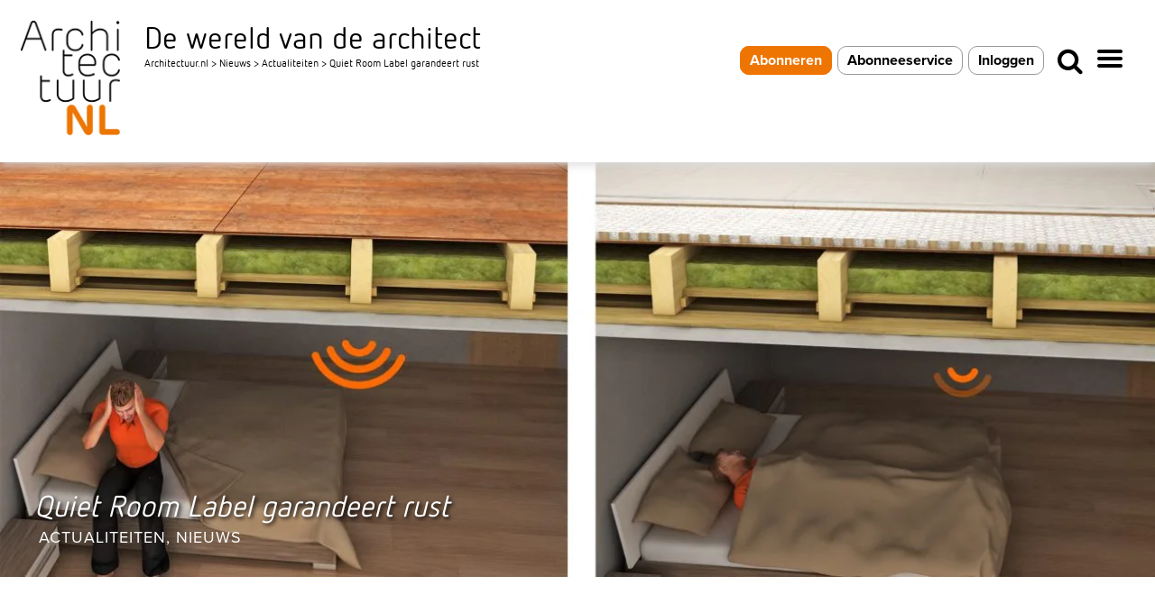

--- FILE ---
content_type: text/html; charset=UTF-8
request_url: https://www.architectuur.nl/nieuws/quiet-room-label-garandeert-rust/
body_size: 23877
content:
<!DOCTYPE html><html>
<!--[if lt IE 7]><html class="no-js lt-ie9 lt-ie8 lt-ie7 ie" lang="nl-NL" xmlns:og="http://opengraphprotocol.org/schema/" xmlns:fb="http://www.facebook.com/2008/fbml"><![endif]-->
<!--[if IE 7]><html class="no-js lt-ie9 lt-ie8 ie" lang="nl-NL" xmlns:og="http://opengraphprotocol.org/schema/" xmlns:fb="http://www.facebook.com/2008/fbml"><![endif]-->
<!--[if IE 8]><html class="no-js lt-ie9 ie" lang="nl-NL" xmlns:og="http://opengraphprotocol.org/schema/" xmlns:fb="http://www.facebook.com/2008/fbml"><![endif]-->
<!--[if gt IE 8]><!--><html class="no-js" lang="nl-NL" xmlns:og="http://opengraphprotocol.org/schema/" xmlns:fb="http://www.facebook.com/2008/fbml"> <!--<![endif]--><head><meta charset="UTF-8" /><meta name="viewport" content="width=device-width, initial-scale=1, maximum-scale=1"><meta name="apple-mobile-web-app-capable" content="yes"><meta name="mobile-web-app-capable" content="yes"><meta name="format-detection" content="telephone=no"><meta http-equiv="X-UA-Compatible" content="IE=edge"><title>Quiet Room Label garandeert rust - Architectuur.nl</title><link rel="profile" href="http://gmpg.org/xfn/11" /><link rel="pingback" href="https://www.architectuur.nl/xmlrpc.php" /><link rel="shortcut icon" type="image/x-icon" href="https://www.architectuur.nl/wp-content/uploads/2022/02/ArchitectuurNL-favicon-512x512-b.png" /><style>.post-type {
			background-color: #ed7703;
		}</style> <script type="text/javascript">function emg_framework_maybe_execute(callback, ...args){
			if(typeof window[callback] == "function") {
				return window[callback](...args);
			}
			return false;
		}</script> <script type="text/javascript">/*  */
		var gpt_vars = {"targeting":{"allowCookies":"false","post":["69985","quiet-room-label-garandeert-rust"],"tag":["akoestiek","fermacell","geluidsisolatie","hotels"],"category":["actualiteiten","nieuws"],"post_type":"post","page_type":"singular"},"settings":{"allowCookies":false,"collapseEmptyDivs":true}};
		/*  */
        document.addEventListener('DOMContentLoaded', function() {
            window.consentManager.onConsentUpdate((cookiesAllowed, trackingAllowed) => {
                gpt_vars.targeting.allowCookies = cookiesAllowed;
                gpt_vars.settings.allowCookies = cookiesAllowed;
            });
        });</script> <meta name='robots' content='index, follow, max-image-preview:large, max-snippet:-1, max-video-preview:-1' /><style>img:is([sizes="auto" i], [sizes^="auto," i]) { contain-intrinsic-size: 3000px 1500px }</style> <script type="text/javascript">/*  */
window.koko_analytics = {"url":"https:\/\/www.architectuur.nl\/wp-admin\/admin-ajax.php?action=koko_analytics_collect","site_url":"https:\/\/www.architectuur.nl","post_id":69985,"path":"\/nieuws\/quiet-room-label-garandeert-rust\/","method":"cookie","use_cookie":true};
/*  */</script>  <script data-cfasync="false" data-pagespeed-no-defer>var gtm4wp_datalayer_name = "dataLayer";
	var dataLayer = dataLayer || [];

	const gtm4wp_scrollerscript_debugmode         = false;
	const gtm4wp_scrollerscript_callbacktime      = 100;
	const gtm4wp_scrollerscript_readerlocation    = 150;
	const gtm4wp_scrollerscript_contentelementid  = "content";
	const gtm4wp_scrollerscript_scannertime       = 60;</script> <title>Quiet Room Label garandeert rust - Architectuur.nl</title><meta name="description" content="Het Kenniscentrum Geluidsisolatie (KGI) introduceert het Quiet Room Label Concept. Dit is het eerste objectieve keurmerk voor hotels op gebied van" /><link rel="canonical" href="https://www.architectuur.nl/nieuws/quiet-room-label-garandeert-rust/" /><meta name="twitter:label1" content="Geschreven door" /><meta name="twitter:data1" content="Peter de Winter" /><meta name="twitter:label2" content="Geschatte leestijd" /><meta name="twitter:data2" content="3 minuten" /> <script type="application/ld+json" class="yoast-schema-graph">{"@context":"https://schema.org","@graph":[{"@type":"Article","@id":"https://www.architectuur.nl/nieuws/quiet-room-label-garandeert-rust/#article","isPartOf":{"@id":"https://www.architectuur.nl/nieuws/quiet-room-label-garandeert-rust/"},"author":{"name":"Peter de Winter","@id":"https://www.architectuur.nl/#/schema/person/e243dca86053c5b70d4afe796cfbf848"},"headline":"Quiet Room Label garandeert rust","datePublished":"2016-06-01T11:44:24+00:00","dateModified":"2016-06-01T13:00:38+00:00","mainEntityOfPage":{"@id":"https://www.architectuur.nl/nieuws/quiet-room-label-garandeert-rust/"},"wordCount":550,"commentCount":0,"image":{"@id":"https://www.architectuur.nl/nieuws/quiet-room-label-garandeert-rust/#primaryimage"},"thumbnailUrl":"https://www.architectuur.nl/wp-content/uploads/2016/06/Fermacell_Quiet-Room.jpg","keywords":["akoestiek","Fermacell","geluidsisolatie","hotels"],"articleSection":["Actualiteiten","Nieuws"],"inLanguage":"nl-NL","potentialAction":[{"@type":"CommentAction","name":"Comment","target":["https://www.architectuur.nl/nieuws/quiet-room-label-garandeert-rust/#respond"]}]},{"@type":"WebPage","@id":"https://www.architectuur.nl/nieuws/quiet-room-label-garandeert-rust/","url":"https://www.architectuur.nl/nieuws/quiet-room-label-garandeert-rust/","name":"Quiet Room Label garandeert rust - Architectuur.nl","isPartOf":{"@id":"https://www.architectuur.nl/#website"},"primaryImageOfPage":{"@id":"https://www.architectuur.nl/nieuws/quiet-room-label-garandeert-rust/#primaryimage"},"image":{"@id":"https://www.architectuur.nl/nieuws/quiet-room-label-garandeert-rust/#primaryimage"},"thumbnailUrl":"https://www.architectuur.nl/wp-content/uploads/2016/06/Fermacell_Quiet-Room.jpg","datePublished":"2016-06-01T11:44:24+00:00","dateModified":"2016-06-01T13:00:38+00:00","author":{"@id":"https://www.architectuur.nl/#/schema/person/e243dca86053c5b70d4afe796cfbf848"},"description":"Het Kenniscentrum Geluidsisolatie (KGI) introduceert het Quiet Room Label Concept. Dit is het eerste objectieve keurmerk voor hotels op gebied van","inLanguage":"nl-NL","potentialAction":[{"@type":"ReadAction","target":["https://www.architectuur.nl/nieuws/quiet-room-label-garandeert-rust/"]}]},{"@type":"ImageObject","inLanguage":"nl-NL","@id":"https://www.architectuur.nl/nieuws/quiet-room-label-garandeert-rust/#primaryimage","url":"https://www.architectuur.nl/wp-content/uploads/2016/06/Fermacell_Quiet-Room.jpg","contentUrl":"https://www.architectuur.nl/wp-content/uploads/2016/06/Fermacell_Quiet-Room.jpg","width":1260,"height":630,"caption":"Quiet Room Label garandeert rust"},{"@type":"WebSite","@id":"https://www.architectuur.nl/#website","url":"https://www.architectuur.nl/","name":"Architectuur.nl","description":"De wereld van de architect","potentialAction":[{"@type":"SearchAction","target":{"@type":"EntryPoint","urlTemplate":"https://www.architectuur.nl/?s={search_term_string}"},"query-input":{"@type":"PropertyValueSpecification","valueRequired":true,"valueName":"search_term_string"}}],"inLanguage":"nl-NL"},{"@type":"Person","@id":"https://www.architectuur.nl/#/schema/person/e243dca86053c5b70d4afe796cfbf848","name":"Peter de Winter","image":{"@type":"ImageObject","inLanguage":"nl-NL","@id":"https://www.architectuur.nl/#/schema/person/image/","url":"https://www.architectuur.nl/wp-content/litespeed/avatar/4b122bd614093e6325c1bfd796bfe46d.jpg?ver=1768571360","contentUrl":"https://www.architectuur.nl/wp-content/litespeed/avatar/4b122bd614093e6325c1bfd796bfe46d.jpg?ver=1768571360","caption":"Peter de Winter"},"description":"Hoofdredacteur ArchitectuurNL","url":"https://www.architectuur.nl/author/peterdw/"}]}</script> <link rel='dns-prefetch' href='//fonts.googleapis.com' /><link rel="alternate" type="application/rss+xml" title="Architectuur.nl &raquo; feed" href="https://www.architectuur.nl/feed/" /><link rel="alternate" type="application/rss+xml" title="Architectuur.nl &raquo; reacties feed" href="https://www.architectuur.nl/comments/feed/" /><link rel="alternate" type="application/rss+xml" title="Architectuur.nl &raquo; Quiet Room Label garandeert rust reacties feed" href="https://www.architectuur.nl/nieuws/quiet-room-label-garandeert-rust/feed/" />
<script>window.googlefc = window.googlefc || {};
window.googlefc.ccpa = window.googlefc.ccpa || {};
window.googlefc.callbackQueue = window.googlefc.callbackQueue || [];</script>  <script>(function(){/*

 Copyright The Closure Library Authors.
 SPDX-License-Identifier: Apache-2.0
*/
'use strict';var g=function(a){var b=0;return function(){return b<a.length?{done:!1,value:a[b++]}:{done:!0}}},l=this||self,m=/^[\w+/_-]+[=]{0,2}$/,p=null,q=function(){},r=function(a){var b=typeof a;if("object"==b)if(a){if(a instanceof Array)return"array";if(a instanceof Object)return b;var c=Object.prototype.toString.call(a);if("[object Window]"==c)return"object";if("[object Array]"==c||"number"==typeof a.length&&"undefined"!=typeof a.splice&&"undefined"!=typeof a.propertyIsEnumerable&&!a.propertyIsEnumerable("splice"))return"array";
if("[object Function]"==c||"undefined"!=typeof a.call&&"undefined"!=typeof a.propertyIsEnumerable&&!a.propertyIsEnumerable("call"))return"function"}else return"null";else if("function"==b&&"undefined"==typeof a.call)return"object";return b},u=function(a,b){function c(){}c.prototype=b.prototype;a.prototype=new c;a.prototype.constructor=a};var v=function(a,b){Object.defineProperty(l,a,{configurable:!1,get:function(){return b},set:q})};var y=function(a,b){this.b=a===w&&b||"";this.a=x},x={},w={};var aa=function(a,b){a.src=b instanceof y&&b.constructor===y&&b.a===x?b.b:"type_error:TrustedResourceUrl";if(null===p)b:{b=l.document;if((b=b.querySelector&&b.querySelector("script[nonce]"))&&(b=b.nonce||b.getAttribute("nonce"))&&m.test(b)){p=b;break b}p=""}b=p;b&&a.setAttribute("nonce",b)};var z=function(){return Math.floor(2147483648*Math.random()).toString(36)+Math.abs(Math.floor(2147483648*Math.random())^+new Date).toString(36)};var A=function(a,b){b=String(b);"application/xhtml+xml"===a.contentType&&(b=b.toLowerCase());return a.createElement(b)},B=function(a){this.a=a||l.document||document};B.prototype.appendChild=function(a,b){a.appendChild(b)};var C=function(a,b,c,d,e,f){try{var k=a.a,h=A(a.a,"SCRIPT");h.async=!0;aa(h,b);k.head.appendChild(h);h.addEventListener("load",function(){e();d&&k.head.removeChild(h)});h.addEventListener("error",function(){0<c?C(a,b,c-1,d,e,f):(d&&k.head.removeChild(h),f())})}catch(n){f()}};var ba=l.atob("aHR0cHM6Ly93d3cuZ3N0YXRpYy5jb20vaW1hZ2VzL2ljb25zL21hdGVyaWFsL3N5c3RlbS8xeC93YXJuaW5nX2FtYmVyXzI0ZHAucG5n"),ca=l.atob("WW91IGFyZSBzZWVpbmcgdGhpcyBtZXNzYWdlIGJlY2F1c2UgYWQgb3Igc2NyaXB0IGJsb2NraW5nIHNvZnR3YXJlIGlzIGludGVyZmVyaW5nIHdpdGggdGhpcyBwYWdlLg=="),da=l.atob("RGlzYWJsZSBhbnkgYWQgb3Igc2NyaXB0IGJsb2NraW5nIHNvZnR3YXJlLCB0aGVuIHJlbG9hZCB0aGlzIHBhZ2Uu"),ea=function(a,b,c){this.b=a;this.f=new B(this.b);this.a=null;this.c=[];this.g=!1;this.i=b;this.h=c},F=function(a){if(a.b.body&&!a.g){var b=
function(){D(a);l.setTimeout(function(){return E(a,3)},50)};C(a.f,a.i,2,!0,function(){l[a.h]||b()},b);a.g=!0}},D=function(a){for(var b=G(1,5),c=0;c<b;c++){var d=H(a);a.b.body.appendChild(d);a.c.push(d)}b=H(a);b.style.bottom="0";b.style.left="0";b.style.position="fixed";b.style.width=G(100,110).toString()+"%";b.style.zIndex=G(2147483544,2147483644).toString();b.style["background-color"]=I(249,259,242,252,219,229);b.style["box-shadow"]="0 0 12px #888";b.style.color=I(0,10,0,10,0,10);b.style.display=
"flex";b.style["justify-content"]="center";b.style["font-family"]="Roboto, Arial";c=H(a);c.style.width=G(80,85).toString()+"%";c.style.maxWidth=G(750,775).toString()+"px";c.style.margin="24px";c.style.display="flex";c.style["align-items"]="flex-start";c.style["justify-content"]="center";d=A(a.f.a,"IMG");d.className=z();d.src=ba;d.style.height="24px";d.style.width="24px";d.style["padding-right"]="16px";var e=H(a),f=H(a);f.style["font-weight"]="bold";f.textContent=ca;var k=H(a);k.textContent=da;J(a,
e,f);J(a,e,k);J(a,c,d);J(a,c,e);J(a,b,c);a.a=b;a.b.body.appendChild(a.a);b=G(1,5);for(c=0;c<b;c++)d=H(a),a.b.body.appendChild(d),a.c.push(d)},J=function(a,b,c){for(var d=G(1,5),e=0;e<d;e++){var f=H(a);b.appendChild(f)}b.appendChild(c);c=G(1,5);for(d=0;d<c;d++)e=H(a),b.appendChild(e)},G=function(a,b){return Math.floor(a+Math.random()*(b-a))},I=function(a,b,c,d,e,f){return"rgb("+G(Math.max(a,0),Math.min(b,255)).toString()+","+G(Math.max(c,0),Math.min(d,255)).toString()+","+G(Math.max(e,0),Math.min(f,
255)).toString()+")"},H=function(a){a=A(a.f.a,"DIV");a.className=z();return a},E=function(a,b){0>=b||null!=a.a&&0!=a.a.offsetHeight&&0!=a.a.offsetWidth||(fa(a),D(a),l.setTimeout(function(){return E(a,b-1)},50))},fa=function(a){var b=a.c;var c="undefined"!=typeof Symbol&&Symbol.iterator&&b[Symbol.iterator];b=c?c.call(b):{next:g(b)};for(c=b.next();!c.done;c=b.next())(c=c.value)&&c.parentNode&&c.parentNode.removeChild(c);a.c=[];(b=a.a)&&b.parentNode&&b.parentNode.removeChild(b);a.a=null};var ia=function(a,b,c,d,e){var f=ha(c),k=function(n){n.appendChild(f);l.setTimeout(function(){f?(0!==f.offsetHeight&&0!==f.offsetWidth?b():a(),f.parentNode&&f.parentNode.removeChild(f)):a()},d)},h=function(n){document.body?k(document.body):0<n?l.setTimeout(function(){h(n-1)},e):b()};h(3)},ha=function(a){var b=document.createElement("div");b.className=a;b.style.width="1px";b.style.height="1px";b.style.position="absolute";b.style.left="-10000px";b.style.top="-10000px";b.style.zIndex="-10000";return b};var K={},L=null;var M=function(){},N="function"==typeof Uint8Array,O=function(a,b){a.b=null;b||(b=[]);a.j=void 0;a.f=-1;a.a=b;a:{if(b=a.a.length){--b;var c=a.a[b];if(!(null===c||"object"!=typeof c||Array.isArray(c)||N&&c instanceof Uint8Array)){a.g=b-a.f;a.c=c;break a}}a.g=Number.MAX_VALUE}a.i={}},P=[],Q=function(a,b){if(b<a.g){b+=a.f;var c=a.a[b];return c===P?a.a[b]=[]:c}if(a.c)return c=a.c[b],c===P?a.c[b]=[]:c},R=function(a,b,c){a.b||(a.b={});if(!a.b[c]){var d=Q(a,c);d&&(a.b[c]=new b(d))}return a.b[c]};
M.prototype.h=N?function(){var a=Uint8Array.prototype.toJSON;Uint8Array.prototype.toJSON=function(){var b;void 0===b&&(b=0);if(!L){L={};for(var c="ABCDEFGHIJKLMNOPQRSTUVWXYZabcdefghijklmnopqrstuvwxyz0123456789".split(""),d=["+/=","+/","-_=","-_.","-_"],e=0;5>e;e++){var f=c.concat(d[e].split(""));K[e]=f;for(var k=0;k<f.length;k++){var h=f[k];void 0===L[h]&&(L[h]=k)}}}b=K[b];c=[];for(d=0;d<this.length;d+=3){var n=this[d],t=(e=d+1<this.length)?this[d+1]:0;h=(f=d+2<this.length)?this[d+2]:0;k=n>>2;n=(n&
3)<<4|t>>4;t=(t&15)<<2|h>>6;h&=63;f||(h=64,e||(t=64));c.push(b[k],b[n],b[t]||"",b[h]||"")}return c.join("")};try{return JSON.stringify(this.a&&this.a,S)}finally{Uint8Array.prototype.toJSON=a}}:function(){return JSON.stringify(this.a&&this.a,S)};var S=function(a,b){return"number"!==typeof b||!isNaN(b)&&Infinity!==b&&-Infinity!==b?b:String(b)};M.prototype.toString=function(){return this.a.toString()};var T=function(a){O(this,a)};u(T,M);var U=function(a){O(this,a)};u(U,M);var ja=function(a,b){this.c=new B(a);var c=R(b,T,5);c=new y(w,Q(c,4)||"");this.b=new ea(a,c,Q(b,4));this.a=b},ka=function(a,b,c,d){b=new T(b?JSON.parse(b):null);b=new y(w,Q(b,4)||"");C(a.c,b,3,!1,c,function(){ia(function(){F(a.b);d(!1)},function(){d(!0)},Q(a.a,2),Q(a.a,3),Q(a.a,1))})};var la=function(a,b){V(a,"internal_api_load_with_sb",function(c,d,e){ka(b,c,d,e)});V(a,"internal_api_sb",function(){F(b.b)})},V=function(a,b,c){a=l.btoa(a+b);v(a,c)},W=function(a,b,c){for(var d=[],e=2;e<arguments.length;++e)d[e-2]=arguments[e];e=l.btoa(a+b);e=l[e];if("function"==r(e))e.apply(null,d);else throw Error("API not exported.");};var X=function(a){O(this,a)};u(X,M);var Y=function(a){this.h=window;this.a=a;this.b=Q(this.a,1);this.f=R(this.a,T,2);this.g=R(this.a,U,3);this.c=!1};Y.prototype.start=function(){ma();var a=new ja(this.h.document,this.g);la(this.b,a);na(this)};
var ma=function(){var a=function(){if(!l.frames.googlefcPresent)if(document.body){var b=document.createElement("iframe");b.style.display="none";b.style.width="0px";b.style.height="0px";b.style.border="none";b.style.zIndex="-1000";b.style.left="-1000px";b.style.top="-1000px";b.name="googlefcPresent";document.body.appendChild(b)}else l.setTimeout(a,5)};a()},na=function(a){var b=Date.now();W(a.b,"internal_api_load_with_sb",a.f.h(),function(){var c;var d=a.b,e=l[l.btoa(d+"loader_js")];if(e){e=l.atob(e);
e=parseInt(e,10);d=l.btoa(d+"loader_js").split(".");var f=l;d[0]in f||"undefined"==typeof f.execScript||f.execScript("var "+d[0]);for(;d.length&&(c=d.shift());)d.length?f[c]&&f[c]!==Object.prototype[c]?f=f[c]:f=f[c]={}:f[c]=null;c=Math.abs(b-e);c=1728E5>c?0:c}else c=-1;0!=c&&(W(a.b,"internal_api_sb"),Z(a,Q(a.a,6)))},function(c){Z(a,c?Q(a.a,4):Q(a.a,5))})},Z=function(a,b){a.c||(a.c=!0,a=new l.XMLHttpRequest,a.open("GET",b,!0),a.send())};(function(a,b){l[a]=function(c){for(var d=[],e=0;e<arguments.length;++e)d[e-0]=arguments[e];l[a]=q;b.apply(null,d)}})("__d3lUW8vwsKlB__",function(a){"function"==typeof window.atob&&(a=window.atob(a),a=new X(a?JSON.parse(a):null),(new Y(a)).start())});}).call(this);

window.__d3lUW8vwsKlB__("[base64]");</script>  <script>const emgfFcAdvanced = true;
    const emgfFcPendingEcommerceEvents = [];

    if(emgfFcAdvanced) {
        window.dataLayer = window.dataLayer || [];
        const originalPush = window.dataLayer.push;
        window.dataLayer.push = function(obj) {
            if (obj.event && obj.ecommerce) {
                emgfFcPendingEcommerceEvents.push(obj);
                return;
            }
            return originalPush.apply(this, arguments);
        };
    }

    document.addEventListener('DOMContentLoaded', () => {
        window.consentManager.init();

        window.consentManager.onConsentUpdate((cookiesAllowed, trackingAllowed) => {
            const setConsentValues = (isGranted) => ({
                'functionality_storage': isGranted ? 'granted' : 'denied',
                'personalization_storage': isGranted ? 'granted' : 'denied',
                'analytics_storage': isGranted ? 'granted' : 'denied',
                'security_storage': isGranted ? 'granted' : 'denied',
                'ad_storage': isGranted && trackingAllowed ? 'granted' : 'denied',
                'ad_personalization': isGranted && trackingAllowed ? 'granted' : 'denied',
                'ad_user_data': isGranted && trackingAllowed ? 'granted' : 'denied',
            });

            let consent = setConsentValues(cookiesAllowed);

            if(trackingAllowed) {
                consent['analytics_storage'] = 'granted';
                consent['personalization_storage'] = 'granted';
            }

            gtag('consent', 'update', consent);

            if(emgfFcAdvanced) {
                window.dataLayer.push({ 'event': 'consent_update_complete' });

                if(emgfFcPendingEcommerceEvents.length > 0) {
                    emgfFcPendingEcommerceEvents.forEach(obj => {
                        window.dataLayer.push(obj);
                    });
                }
            }
        });

        if(emgfFcAdvanced) {
    		window.addEventListener('emgf_fc_loaded', function() {
    			window.dataLayer.push({ 'event': 'ga4_config_ready' });
    		});
        }
    })

    async function emg_framework_is_cookies_allowed() {
        var ConsentManager = window.consentManager;

        const consentStatus = ConsentManager.isConsentGiven();

        return consentStatus.cookies;
	}

	async function emg_framework_is_tracking_allowed() {
        var ConsentManager = window.consentManager;

		const consentStatus = ConsentManager.isConsentGiven();

        return consentStatus.tracking;
	}</script> <style>.lazyload,
			.lazyloading {
				max-width: 100%;
			}</style><link data-optimized="1" rel='stylesheet' id='unitegallery-css' href='https://www.architectuur.nl/wp-content/litespeed/css/9a038ea2aaa0154a3ed6812bbda4f501.css?ver=4f501' type='text/css' media='all' /><link data-optimized="1" rel='stylesheet' id='simple-lightbox-css' href='https://www.architectuur.nl/wp-content/litespeed/css/3f73db35a4190013e14824ddd08874f7.css?ver=874f7' type='text/css' media='all' /><link data-optimized="1" rel='stylesheet' id='wp-block-library-css' href='https://www.architectuur.nl/wp-content/litespeed/css/b5553b2c94e9e85d728aa48aa59cb08e.css?ver=cb08e' type='text/css' media='all' /><style id='classic-theme-styles-inline-css' type='text/css'>/*! This file is auto-generated */
.wp-block-button__link{color:#fff;background-color:#32373c;border-radius:9999px;box-shadow:none;text-decoration:none;padding:calc(.667em + 2px) calc(1.333em + 2px);font-size:1.125em}.wp-block-file__button{background:#32373c;color:#fff;text-decoration:none}</style><link data-optimized="1" rel='stylesheet' id='mediaelement-css' href='https://www.architectuur.nl/wp-content/litespeed/css/f637e33b34297dda1b25afc5ee8ef85c.css?ver=ef85c' type='text/css' media='all' /><link data-optimized="1" rel='stylesheet' id='wp-mediaelement-css' href='https://www.architectuur.nl/wp-content/litespeed/css/e6f2381a71757fafdaa93e9f1e4ff807.css?ver=ff807' type='text/css' media='all' /><style id='jetpack-sharing-buttons-style-inline-css' type='text/css'>.jetpack-sharing-buttons__services-list{display:flex;flex-direction:row;flex-wrap:wrap;gap:0;list-style-type:none;margin:5px;padding:0}.jetpack-sharing-buttons__services-list.has-small-icon-size{font-size:12px}.jetpack-sharing-buttons__services-list.has-normal-icon-size{font-size:16px}.jetpack-sharing-buttons__services-list.has-large-icon-size{font-size:24px}.jetpack-sharing-buttons__services-list.has-huge-icon-size{font-size:36px}@media print{.jetpack-sharing-buttons__services-list{display:none!important}}.editor-styles-wrapper .wp-block-jetpack-sharing-buttons{gap:0;padding-inline-start:0}ul.jetpack-sharing-buttons__services-list.has-background{padding:1.25em 2.375em}</style><style id='global-styles-inline-css' type='text/css'>:root{--wp--preset--aspect-ratio--square: 1;--wp--preset--aspect-ratio--4-3: 4/3;--wp--preset--aspect-ratio--3-4: 3/4;--wp--preset--aspect-ratio--3-2: 3/2;--wp--preset--aspect-ratio--2-3: 2/3;--wp--preset--aspect-ratio--16-9: 16/9;--wp--preset--aspect-ratio--9-16: 9/16;--wp--preset--color--black: #000000;--wp--preset--color--cyan-bluish-gray: #abb8c3;--wp--preset--color--white: #ffffff;--wp--preset--color--pale-pink: #f78da7;--wp--preset--color--vivid-red: #cf2e2e;--wp--preset--color--luminous-vivid-orange: #ff6900;--wp--preset--color--luminous-vivid-amber: #fcb900;--wp--preset--color--light-green-cyan: #7bdcb5;--wp--preset--color--vivid-green-cyan: #00d084;--wp--preset--color--pale-cyan-blue: #8ed1fc;--wp--preset--color--vivid-cyan-blue: #0693e3;--wp--preset--color--vivid-purple: #9b51e0;--wp--preset--gradient--vivid-cyan-blue-to-vivid-purple: linear-gradient(135deg,rgba(6,147,227,1) 0%,rgb(155,81,224) 100%);--wp--preset--gradient--light-green-cyan-to-vivid-green-cyan: linear-gradient(135deg,rgb(122,220,180) 0%,rgb(0,208,130) 100%);--wp--preset--gradient--luminous-vivid-amber-to-luminous-vivid-orange: linear-gradient(135deg,rgba(252,185,0,1) 0%,rgba(255,105,0,1) 100%);--wp--preset--gradient--luminous-vivid-orange-to-vivid-red: linear-gradient(135deg,rgba(255,105,0,1) 0%,rgb(207,46,46) 100%);--wp--preset--gradient--very-light-gray-to-cyan-bluish-gray: linear-gradient(135deg,rgb(238,238,238) 0%,rgb(169,184,195) 100%);--wp--preset--gradient--cool-to-warm-spectrum: linear-gradient(135deg,rgb(74,234,220) 0%,rgb(151,120,209) 20%,rgb(207,42,186) 40%,rgb(238,44,130) 60%,rgb(251,105,98) 80%,rgb(254,248,76) 100%);--wp--preset--gradient--blush-light-purple: linear-gradient(135deg,rgb(255,206,236) 0%,rgb(152,150,240) 100%);--wp--preset--gradient--blush-bordeaux: linear-gradient(135deg,rgb(254,205,165) 0%,rgb(254,45,45) 50%,rgb(107,0,62) 100%);--wp--preset--gradient--luminous-dusk: linear-gradient(135deg,rgb(255,203,112) 0%,rgb(199,81,192) 50%,rgb(65,88,208) 100%);--wp--preset--gradient--pale-ocean: linear-gradient(135deg,rgb(255,245,203) 0%,rgb(182,227,212) 50%,rgb(51,167,181) 100%);--wp--preset--gradient--electric-grass: linear-gradient(135deg,rgb(202,248,128) 0%,rgb(113,206,126) 100%);--wp--preset--gradient--midnight: linear-gradient(135deg,rgb(2,3,129) 0%,rgb(40,116,252) 100%);--wp--preset--font-size--small: 13px;--wp--preset--font-size--medium: 20px;--wp--preset--font-size--large: 36px;--wp--preset--font-size--x-large: 42px;--wp--preset--spacing--20: 0.44rem;--wp--preset--spacing--30: 0.67rem;--wp--preset--spacing--40: 1rem;--wp--preset--spacing--50: 1.5rem;--wp--preset--spacing--60: 2.25rem;--wp--preset--spacing--70: 3.38rem;--wp--preset--spacing--80: 5.06rem;--wp--preset--shadow--natural: 6px 6px 9px rgba(0, 0, 0, 0.2);--wp--preset--shadow--deep: 12px 12px 50px rgba(0, 0, 0, 0.4);--wp--preset--shadow--sharp: 6px 6px 0px rgba(0, 0, 0, 0.2);--wp--preset--shadow--outlined: 6px 6px 0px -3px rgba(255, 255, 255, 1), 6px 6px rgba(0, 0, 0, 1);--wp--preset--shadow--crisp: 6px 6px 0px rgba(0, 0, 0, 1);}:where(.is-layout-flex){gap: 0.5em;}:where(.is-layout-grid){gap: 0.5em;}body .is-layout-flex{display: flex;}.is-layout-flex{flex-wrap: wrap;align-items: center;}.is-layout-flex > :is(*, div){margin: 0;}body .is-layout-grid{display: grid;}.is-layout-grid > :is(*, div){margin: 0;}:where(.wp-block-columns.is-layout-flex){gap: 2em;}:where(.wp-block-columns.is-layout-grid){gap: 2em;}:where(.wp-block-post-template.is-layout-flex){gap: 1.25em;}:where(.wp-block-post-template.is-layout-grid){gap: 1.25em;}.has-black-color{color: var(--wp--preset--color--black) !important;}.has-cyan-bluish-gray-color{color: var(--wp--preset--color--cyan-bluish-gray) !important;}.has-white-color{color: var(--wp--preset--color--white) !important;}.has-pale-pink-color{color: var(--wp--preset--color--pale-pink) !important;}.has-vivid-red-color{color: var(--wp--preset--color--vivid-red) !important;}.has-luminous-vivid-orange-color{color: var(--wp--preset--color--luminous-vivid-orange) !important;}.has-luminous-vivid-amber-color{color: var(--wp--preset--color--luminous-vivid-amber) !important;}.has-light-green-cyan-color{color: var(--wp--preset--color--light-green-cyan) !important;}.has-vivid-green-cyan-color{color: var(--wp--preset--color--vivid-green-cyan) !important;}.has-pale-cyan-blue-color{color: var(--wp--preset--color--pale-cyan-blue) !important;}.has-vivid-cyan-blue-color{color: var(--wp--preset--color--vivid-cyan-blue) !important;}.has-vivid-purple-color{color: var(--wp--preset--color--vivid-purple) !important;}.has-black-background-color{background-color: var(--wp--preset--color--black) !important;}.has-cyan-bluish-gray-background-color{background-color: var(--wp--preset--color--cyan-bluish-gray) !important;}.has-white-background-color{background-color: var(--wp--preset--color--white) !important;}.has-pale-pink-background-color{background-color: var(--wp--preset--color--pale-pink) !important;}.has-vivid-red-background-color{background-color: var(--wp--preset--color--vivid-red) !important;}.has-luminous-vivid-orange-background-color{background-color: var(--wp--preset--color--luminous-vivid-orange) !important;}.has-luminous-vivid-amber-background-color{background-color: var(--wp--preset--color--luminous-vivid-amber) !important;}.has-light-green-cyan-background-color{background-color: var(--wp--preset--color--light-green-cyan) !important;}.has-vivid-green-cyan-background-color{background-color: var(--wp--preset--color--vivid-green-cyan) !important;}.has-pale-cyan-blue-background-color{background-color: var(--wp--preset--color--pale-cyan-blue) !important;}.has-vivid-cyan-blue-background-color{background-color: var(--wp--preset--color--vivid-cyan-blue) !important;}.has-vivid-purple-background-color{background-color: var(--wp--preset--color--vivid-purple) !important;}.has-black-border-color{border-color: var(--wp--preset--color--black) !important;}.has-cyan-bluish-gray-border-color{border-color: var(--wp--preset--color--cyan-bluish-gray) !important;}.has-white-border-color{border-color: var(--wp--preset--color--white) !important;}.has-pale-pink-border-color{border-color: var(--wp--preset--color--pale-pink) !important;}.has-vivid-red-border-color{border-color: var(--wp--preset--color--vivid-red) !important;}.has-luminous-vivid-orange-border-color{border-color: var(--wp--preset--color--luminous-vivid-orange) !important;}.has-luminous-vivid-amber-border-color{border-color: var(--wp--preset--color--luminous-vivid-amber) !important;}.has-light-green-cyan-border-color{border-color: var(--wp--preset--color--light-green-cyan) !important;}.has-vivid-green-cyan-border-color{border-color: var(--wp--preset--color--vivid-green-cyan) !important;}.has-pale-cyan-blue-border-color{border-color: var(--wp--preset--color--pale-cyan-blue) !important;}.has-vivid-cyan-blue-border-color{border-color: var(--wp--preset--color--vivid-cyan-blue) !important;}.has-vivid-purple-border-color{border-color: var(--wp--preset--color--vivid-purple) !important;}.has-vivid-cyan-blue-to-vivid-purple-gradient-background{background: var(--wp--preset--gradient--vivid-cyan-blue-to-vivid-purple) !important;}.has-light-green-cyan-to-vivid-green-cyan-gradient-background{background: var(--wp--preset--gradient--light-green-cyan-to-vivid-green-cyan) !important;}.has-luminous-vivid-amber-to-luminous-vivid-orange-gradient-background{background: var(--wp--preset--gradient--luminous-vivid-amber-to-luminous-vivid-orange) !important;}.has-luminous-vivid-orange-to-vivid-red-gradient-background{background: var(--wp--preset--gradient--luminous-vivid-orange-to-vivid-red) !important;}.has-very-light-gray-to-cyan-bluish-gray-gradient-background{background: var(--wp--preset--gradient--very-light-gray-to-cyan-bluish-gray) !important;}.has-cool-to-warm-spectrum-gradient-background{background: var(--wp--preset--gradient--cool-to-warm-spectrum) !important;}.has-blush-light-purple-gradient-background{background: var(--wp--preset--gradient--blush-light-purple) !important;}.has-blush-bordeaux-gradient-background{background: var(--wp--preset--gradient--blush-bordeaux) !important;}.has-luminous-dusk-gradient-background{background: var(--wp--preset--gradient--luminous-dusk) !important;}.has-pale-ocean-gradient-background{background: var(--wp--preset--gradient--pale-ocean) !important;}.has-electric-grass-gradient-background{background: var(--wp--preset--gradient--electric-grass) !important;}.has-midnight-gradient-background{background: var(--wp--preset--gradient--midnight) !important;}.has-small-font-size{font-size: var(--wp--preset--font-size--small) !important;}.has-medium-font-size{font-size: var(--wp--preset--font-size--medium) !important;}.has-large-font-size{font-size: var(--wp--preset--font-size--large) !important;}.has-x-large-font-size{font-size: var(--wp--preset--font-size--x-large) !important;}
:where(.wp-block-post-template.is-layout-flex){gap: 1.25em;}:where(.wp-block-post-template.is-layout-grid){gap: 1.25em;}
:where(.wp-block-columns.is-layout-flex){gap: 2em;}:where(.wp-block-columns.is-layout-grid){gap: 2em;}
:root :where(.wp-block-pullquote){font-size: 1.5em;line-height: 1.6;}</style><link data-optimized="1" rel='stylesheet' id='bsa-public-css-css' href='https://www.architectuur.nl/wp-content/litespeed/css/e59a8f4d77d25e40407dd6f6bbf9f37d.css?ver=9f37d' type='text/css' media='all' /><link data-optimized="1" rel='stylesheet' id='bsa-front-end-css-css' href='https://www.architectuur.nl/wp-content/litespeed/css/fad4a54bba06abcd53fea0362a13b7b7.css?ver=3b7b7' type='text/css' media='all' /><link data-optimized="1" rel='stylesheet' id='emg-framework-css' href='https://www.architectuur.nl/wp-content/litespeed/css/d4cd63f8071f70399fb66891ced0ee4b.css?ver=0ee4b' type='text/css' media='all' /><link data-optimized="1" rel='stylesheet' id='lightslider-css' href='https://www.architectuur.nl/wp-content/litespeed/css/65db78d33248d8d7525f8218196495f6.css?ver=495f6' type='text/css' media='all' /><link data-optimized="1" rel='stylesheet' id='flexslider-css' href='https://www.architectuur.nl/wp-content/litespeed/css/fe59f0bad462f41d3570a1b1f1091190.css?ver=91190' type='text/css' media='all' /><link data-optimized="1" rel='stylesheet' id='fontawesome-css' href='https://www.architectuur.nl/wp-content/litespeed/css/8bbf5cba3270de9ab005e6bc13d1163a.css?ver=1163a' type='text/css' media='all' /><link data-optimized="1" rel='stylesheet' id='emg-premium-css' href='https://www.architectuur.nl/wp-content/litespeed/css/42e914ad780cb1d5802b56007f3b53c4.css?ver=b53c4' type='text/css' media='all' /><link data-optimized="1" rel='stylesheet' id='emg-premium-theme-css' href='https://www.architectuur.nl/wp-content/litespeed/css/a76c7cf5c70326ea12d0e9833ce99780.css?ver=99780' type='text/css' media='all' /><link data-optimized="1" rel='stylesheet' id='add2home-css' href='https://www.architectuur.nl/wp-content/litespeed/css/4a0c343149f501898488dc28339a323f.css?ver=a323f' type='text/css' media='all' /><link data-optimized="1" rel='stylesheet' id='lobo-style-css' href='https://www.architectuur.nl/wp-content/litespeed/css/e137f55ca39c1d8a7689a8213bba1cd6.css?ver=a1cd6' type='text/css' media='all' /><style id='lobo-style-inline-css' type='text/css'>/* CUSTOM FONTS */

			.actions .action,.compact-menu .main-d-nav ul li a, .view-item-btn, .item-meta h2, .prjct-hvr-title h2, body .module .heading, .blog-action-title, .blog-search-box, .comments-count, .comment-reply-link, .footer .social-area ul li a, .product .button, li.product .price, .product .item-cat, .cart-contents span, .cart-customlocation span, .shop_table *, .lobo-tabs .shop_table p, .lobo-tabs *, .lobo-tabs input[type="submit"], .lobo-tabs button, .order_details, .woocommerce-page .post-excerpt .variation p, #shop-search a, #shop-search .wsf-heading, .table-end { font-family: 'Montserrat', sans-serif; }

			.text-hero-title, .text-hero-subtitle { font-family: 'Montserrat', sans-serif; !important; }

			body, .hero-text-intro .hero-intro h1, .hero-text-intro .hero-intro h2, .inner-post .post-title, .comment-body p, .pagination div a, .call-to-action-btn a, .show-map-btn, .product-content, .product_title, .product-content h2, .product-content h3, .single-product .cart input, #lobo-reviews h5, #lobo-reviews .form input, #lobo-reviews .form select, #lobo-reviews .form textarea, #lobo-reviews .form-submit input#submit, .products > h2, .woocommerce-message .button, .blog-actions .woocommerce.widget .widget-title, .wcp-title, .woocommerce-page .the-post h2, .product-quantity .input-text, .lobo-tabs input, .lobo-tabs select, .lobo-tabs textarea, .lobo-tabs radio, .lobo-tabs checkbox, .lobo-tabs label, .lobo-tabs label abbr, .module .lobo-accordion h3, li.product .price del + ins, .country_select { font-family: 'Montserrat', sans-serif; }

			.contact-form form ::-webkit-input-placeholder { font-family: 'Montserrat', sans-serif; } .contact-form form ::-moz-placeholder { font-family: 'Montserrat', sans-serif; } .contact-form form ::-ms-input-placeholder { font-family: 'Montserrat', sans-serif; } 

			h1, h2, h3, h4, h5, h6, .inner-post .post-date, .inner-post footer a, .single-post h3, .single-post blockquote, .single-post .post-excerpt .left-note, .read-comments-btn, .author-post-meta, .comment-author-wrap, .single-post .comment-reply-title, .respond-field input, .respond-comment textarea, .comment-form input#submit, .submit-caption, .footer .credits, .module blockquote, .contact-form label, .galleria-run .text, #galleria .galleria-control, #galleria .galleria-counter, #galleria .galleria-info-description, #galleria .gal-close-btn, .royalSlider.tabs .rsTab, .rating-meta time, .wcp-subtitle strong, .wcp-subtitle a, .woocommerce-message, .woocommerce-error, .woocommerce-info, .lobo-tabs p, .payment_methods li label, .woocommerce-page .post-excerpt p, .woocommerce-page .post-excerpt dl, .order-actions a, .address a, .lobo-tabs address, #scriptie { font-family: 'Montserrat', sans-serif; }

			.hero-info h1, .hero-info h2, .secondary-typeface, .compact-menu .main-d-nav .menu-footer p, .module-title, .text-module .copy h4, .text-module .copy h5, .text-module .copy h6, .module-caption, .slide-caption, .prjct-description-head h3, body .module .copy-highlight, .item-meta .item-cat { font-family: 'Montserrat', sans-serif; }

			/* CUSTOM COLORS */

			::-moz-selection { background-color: #ed7703; }
			::selection { background-color: #ed7703; }

			#header .main-d-nav ul .sub-menu, .module-caption, .slide-caption, .audioplayer-bar-played, .post-item:hover .inner-post footer a, .cats a:after, .cats-blog a:after, .action a:after, .call-to-action-module h2:after, .call-to-action-module h3:after, .call-to-action-module h4:after, .mb_YTPseekbar, .comment-list .bypostauthor .comment-inner:after, .hero-info a:after, #galleria .galleria-info-description, .royalSlider.tabs .rsTab:after, .galleria-container.background--light .galleria-close-wrapper a:hover, .separator h3:after, .galleria-container.background--dark .galleria-close-wrapper a:hover, .separator h3:after, .galleria-close-wrapper a:hover, .separator h3:after, .single_add_to_cart_button, #lobo-reviews h5, li.product .view_button, .woocommerce-message .button, .blog-actions .woocommerce.widget > ul, .cart-contents span, .cart-customlocation span, #main-cart .widget_shopping_cart .button.view, .woocommerce-page input[type="submit"], .woocommerce-page button, .wc-button, .woo-cheader a:after, .wcp-subtitle a:after, #shop-search a:after, .mejs-controls .mejs-time-rail .mejs-time-current { background-color: #ed7703; }

			body .module .copy-highlight, .single-product .product_meta a:hover, .reviews-slider .rsArrow:hover .rsArrowIcn:before, .onsale, .woocommerce-message .button:hover, .blog-actions .woocommerce.widget .widget-title.expand:hover, .blog-actions .woocommerce.widget .widget-title.expand.opened, #main-cart .cart-title:first-letter, #main-cart .widget_shopping_cart .button:hover, .single_add_to_cart_button:hover, .woocommerce-page input[type="submit"]:hover, .woocommerce-page button:hover, .star-rating .star:before, .wcp-subtitle a:hover, .order-actions a:hover, a.wc-button:hover { color: #ed7703; }

			.woocommerce #s, .blog-actions .woocommerce.widget .widget-title.expand:hover, .blog-actions .woocommerce.widget .widget-title.expand.opened { border-color: #ed7703; }

			.compact-menu .main-d-nav .c-close-btn span, .actions-bottom .sticky-head-elmnts .hero-sticky-title, .actions-bottom .sticky-head-elmnts .action-scroll-top a i, .share-wdgt span, .overlay .close-btn span, .pagination .prev-post a, .woocommerce-pagination .page-numbers a:hover { background-color: rgb(252, 158, 37); }

			.blog-actions .cats-blog li a, .call-to-action-btn a, .show-map-btn { color: rgb(252, 158, 37); }

			.no-touch .compact-menu .main-d-nav ul li a:hover, .compact-menu .main-d-nav .menu-footer p .copy-highlight, .compact-menu .main-d-nav ul li.current > a { color: rgb(253, 159, 68); }

			.pagination .next-post a, .comment-list .even, form input[type="submit"], .selector, .current-selector { background-color: rgb(253, 176, 78); }

			.comment-list .odd, .mb_YTPLoaded, .pagination, .video-embedded .vem-overlay:hover .vem-play, .mejs-overlay:hover .mejs-overlay-button, .mejs-controls .mejs-time-rail .mejs-time-loaded { background-color: rgb(253, 194, 123); }

			.rating-word { color: rgb(253, 176, 78); }

			.woocommerce-page .item-hover:hover:before { border-color: #ed7703; }

			a:active, a:focus, .no-touch a:active, .no-touch a:focus { color: rgb(141, 66, 1); }

			/* IE uses absolute paths to .cur files - YAY!!! :) */

			.ie .sldr-nofade .bottom-dark .hero-item .rsOverflow,
			.ie .sldr-nofade .top-dark .hero-item .rsOverflow,
			.ie .sldr-nofade .bottom-dark .grab-cursor,
			.ie .sldr-nofade .top-dark .grab-cursor {  
			  cursor: url(https://www.architectuur.nl/wp-content/themes/lobo/img/grab-sldr-light.cur), move !important;
			}
			.ie .sldr-nofade .bottom-light .hero-item .rsOverflow,
			.ie .sldr-nofade .top-light .hero-item .rsOverflow,
			.ie .sldr-nofade .bottom-light .grab-cursor,
			.ie .sldr-nofade .top-light .grab-cursor {
			  cursor: url(https://www.architectuur.nl/wp-content/themes/lobo/img/grab-sldr-dark.cur), move !important;
			}
			.ie .bottom-dark .hero-item .rsOverflow .rsArrowLeft,
			.ie .top-dark .hero-item .rsOverflow .rsArrowLeft,
			.ie .bottom-dark .rsArrowLeft .grab-cursor,
			.ie .top-dark .rsArrowLeft .grab-cursor,
			.ie .galleria-container.background--dark .galleria-image-nav-left i {  
			  cursor: url(https://www.architectuur.nl/wp-content/themes/lobo/img/grab-gallery-left-light.cur), move !important;
			}
			.ie .bottom-light .hero-item .rsOverflow .rsArrowLeft,
			.ie .top-light .hero-item .rsOverflow .rsArrowLeft,
			.ie .bottom-light .rsArrowLeft .grab-cursor,
			.ie .top-light .rsArrowLeft .grab-cursor,
			.ie .galleria-container.background--light .galleria-image-nav-left i {  
			  cursor: url(https://www.architectuur.nl/wp-content/themes/lobo/img/grab-gallery-left-dark.cur), move !important;
			}
			.ie .bottom-dark .hero-item .rsOverflow .rsArrowRight,
			.ie .top-dark .hero-item .rsOverflow .rsArrowRight,
			.ie .bottom-dark .rsArrowRight .grab-cursor,
			.ie .top-dark .rsArrowRight .grab-cursor,
			.ie .galleria-container.background--dark .galleria-image-nav-right i { 
				cursor: url(https://www.architectuur.nl/wp-content/themes/lobo/img/grab-gallery-right-light.cur), move !important;
			}
			.ie .bottom-light .hero-item .rsOverflow .rsArrowRight,
			.ie .top-light .hero-item .rsOverflow .rsArrowRight,
			.ie .bottom-light .rsArrowRight .grab-cursor,
			.ie .top-light .rsArrowRight .grab-cursor,
			.ie .galleria-container.background--light .galleria-image-nav-right i {  
			  cursor: url(https://www.architectuur.nl/wp-content/themes/lobo/img/grab-gallery-right-dark.cur), move !important;
			}

			/* CUSTOM CSS */</style><link data-optimized="1" rel='stylesheet' id='anl-lobo-style-css' href='https://www.architectuur.nl/wp-content/litespeed/css/e6c48490e57c7abd69d2117546a71924.css?ver=71924' type='text/css' media='all' /><link rel='stylesheet' id='Montserrat-css' href='https://fonts.googleapis.com/css?family=Montserrat%3A300%2C400%2C400italic%2C500%2C600%2C700%2C700%2C800%2C900&#038;ver=6.8.3&#038;display=swap' type='text/css' media='all' /> <script type="text/javascript" src="https://www.architectuur.nl/wp-includes/js/jquery/jquery.min.js" id="jquery-core-js"></script> <link rel="https://api.w.org/" href="https://www.architectuur.nl/wp-json/" /><link rel="alternate" title="JSON" type="application/json" href="https://www.architectuur.nl/wp-json/wp/v2/posts/69985" /><link rel="EditURI" type="application/rsd+xml" title="RSD" href="https://www.architectuur.nl/xmlrpc.php?rsd" /><meta name="generator" content="WordPress 6.8.3" /><link rel='shortlink' href='https://www.architectuur.nl/?p=69985' /><link rel="alternate" title="oEmbed (JSON)" type="application/json+oembed" href="https://www.architectuur.nl/wp-json/oembed/1.0/embed?url=https%3A%2F%2Fwww.architectuur.nl%2Fnieuws%2Fquiet-room-label-garandeert-rust%2F" /><link rel="alternate" title="oEmbed (XML)" type="text/xml+oembed" href="https://www.architectuur.nl/wp-json/oembed/1.0/embed?url=https%3A%2F%2Fwww.architectuur.nl%2Fnieuws%2Fquiet-room-label-garandeert-rust%2F&#038;format=xml" />
 <script async='async' src='https://securepubads.g.doubleclick.net/tag/js/gpt.js'></script> <script>var googletag = googletag || {}; 
  googletag.cmd = googletag.cmd || [];
  window.googletag = window.googletag || {cmd: []};</script> <script type='text/javascript'>googletag.cmd.push(function () {
        var as_screen_width = window.innerWidth; 
         if (as_screen_width >= 1024) { // browser window width is greater or equal to 1024 pixels = desktop, laptops & big tablets.
                googletag.defineSlot('/4685370/OAN_top_billboard_leaderboard', [[980, 90], [980, 120], [970,250], [970, 90], [728, 90]], 'div-gpt-ad-697077220098549265-8').addService(googletag.pubads());
 
        }
        else if (as_screen_width >= 768) { // browser window width is greater or eaqual to 768 pixels = tablets in landscape & small desktops / laptops.
                googletag.defineSlot('/4685370/OAN_top_billboard_leaderboard', [728, 90], 'div-gpt-ad-697077220098549265-8').addService(googletag.pubads());

        }     
        else { // browser window width fits all devices but smartphones (mobile), greater then 480
                googletag.defineSlot('/4685370/OAN_mobile_banner', [[320, 375], [320, 234], [320, 66]], 'div-gpt-ad-697077220098549265-11').setTargeting('pos', ['1']).addService(googletag.pubads());
                googletag.defineSlot('/4685370/OAN_mobile_banner', [[320, 375], [320, 234], [320, 66]], 'div-gpt-ad-697077220098549265-12').setTargeting('pos', ['2']).addService(googletag.pubads());
                googletag.defineSlot('/4685370/OAN_mobile_banner', [[320, 375], [320, 234], [320, 66]], 'div-gpt-ad-697077220098549265-13').setTargeting('pos', ['3']).addService(googletag.pubads());
                googletag.defineSlot('/4685370/OAN_mobile_banner', [[320, 375], [320, 234], [320, 66]], 'div-gpt-ad-697077220098549265-14').setTargeting('pos', ['4']).addService(googletag.pubads());
                googletag.defineSlot('/4685370/OAN_mobile_banner', [[320, 375], [320, 234], [320, 66]], 'div-gpt-ad-697077220098549265-15').setTargeting('pos', ['5']).addService(googletag.pubads());
			    googletag.defineSlot('/4685370/OAN_mobile_interscroller', [[320, 50], [320, 100], [320, 250], [300, 250]], 'div-gpt-ad-697077220098549265-56').addService(googletag.pubads());

        }
        else { // browser window width fits all devices but smartphones (mobile), greater then 480.
                googletag.defineSlot('/4685370/OAN_banner', [[410, 480], [410, 300], [410, 85]], 'div-gpt-ad-697077220098549265-1').setTargeting('pos', ['1']).addService(googletag.pubads());
                googletag.defineSlot('/4685370/OAN_banner', [[410, 480], [410, 300], [410, 85]], 'div-gpt-ad-697077220098549265-2').setTargeting('pos', ['2']).addService(googletag.pubads());
                googletag.defineSlot('/4685370/OAN_banner', [[410, 480], [410, 300], [410, 85]], 'div-gpt-ad-697077220098549265-3').setTargeting('pos', ['3']).addService(googletag.pubads());
                googletag.defineSlot('/4685370/OAN_banner', [[410, 480], [410, 300], [410, 85]], 'div-gpt-ad-697077220098549265-4').setTargeting('pos', ['4']).addService(googletag.pubads());
                googletag.defineSlot('/4685370/OAN_banner', [[410, 480], [410, 300], [410, 85]], 'div-gpt-ad-697077220098549265-5').setTargeting('pos', ['5']).addService(googletag.pubads());

                googletag.defineOutOfPageSlot('/4685370/OAN_interstitial', 'div-gpt-ad-697077220098549265-0').addService(googletag.pubads());

        }
 	if ("gpt_vars" in window) {
            for (var key in gpt_vars.targeting ) {
                if (gpt_vars.targeting[key] != null) {
                    googletag.pubads().setTargeting(key, gpt_vars.targeting[key]);
                }
                if ( gpt_vars.settings.collapseEmptyDivs == true ) {
                    googletag.pubads().collapseEmptyDivs();
                }
                if ( gpt_vars.settings.allowCookies != true) {
                    googletag.pubads().setCookieOptions(1);
                    googletag.pubads().setRequestNonPersonalizedAds(1); // nieuw
                } else {
                    googletag.pubads().setRequestNonPersonalizedAds(); // nieuw
                }
            }
        }
        googletag.pubads().enableSingleRequest();
        googletag.pubads().collapseEmptyDivs();
        googletag.enableServices();

    });</script> <link rel="manifest" href="/manifest.json"><script type="text/javascript">if ('serviceWorker' in navigator) {
                window.addEventListener('load', function() {
                    navigator.serviceWorker.register('https://www.architectuur.nl/service-worker.js').then(function(registration) {
                        console.log('ServiceWorker registration successful with scope: ', registration.scope);
                    }, function(err) {
                        console.log('ServiceWorker registration failed: ', err);
                    });
                });
            }</script> 
 <script data-cfasync="false" data-pagespeed-no-defer type="text/javascript">var dataLayer_content = {"visitorLoginState":"logged-out","visitorType":"visitor-logged-out","visitorRegistrationDate":"","visitorUsername":"","pageTitle":"Quiet Room Label garandeert rust - Architectuur.nl","pagePostType":"post","pagePostType2":"single-post","pageCategory":["actualiteiten","nieuws"],"pageAttributes":["akoestiek","fermacell","geluidsisolatie","hotels"],"pagePostAuthor":"Peter de Winter","pagePostTerms":{"category":["Actualiteiten","Nieuws"],"post_tag":["akoestiek","Fermacell","geluidsisolatie","hotels"],"meta":{"krown_page_hero":"none","krown_hero_slider_autoplay":"disable-autoplay","krown_hero_slider_speed":3000,"krown_hero_show_controls":"true","krown_hero_show_autoplay":"true","krown_hero_show_loop":"true","krown_hero_show_mute":"true","krown_hero_text_bg":"#ffffff","krown_hero_text_tg":"#000000","krown_hero_text_a":"left","krown_hero_text_av":"middle","krown_hero_height_type":"auto","krown_hero_detect":"auto"}},"browserName":"","browserVersion":"","browserEngineName":"","browserEngineVersion":"","osName":"","osVersion":"","deviceType":"bot","deviceManufacturer":"","deviceModel":"","pageIsPremium":0,"visitorIsPremium":0};
	dataLayer.push( dataLayer_content );</script> <script data-cfasync="false" data-pagespeed-no-defer type="text/javascript">if (typeof gtag == "undefined") {
			function gtag(){dataLayer.push(arguments);}
		}

		gtag("consent", "default", {
			"analytics_storage": "denied",
			"ad_storage": "denied",
			"ad_user_data": "denied",
			"ad_personalization": "denied",
			"functionality_storage": "denied",
			"security_storage": "denied",
			"personalization_storage": "denied",
		});</script> <script data-cfasync="false" data-pagespeed-no-defer type="text/javascript">(function(w,d,s,l,i){w[l]=w[l]||[];w[l].push({'gtm.start':
new Date().getTime(),event:'gtm.js'});var f=d.getElementsByTagName(s)[0],
j=d.createElement(s),dl=l!='dataLayer'?'&l='+l:'';j.async=true;j.src=
'//www.googletagmanager.com/gtm.js?id='+i+dl;f.parentNode.insertBefore(j,f);
})(window,document,'script','dataLayer','GTM-MQXKG43B');</script>  <script>document.documentElement.className = document.documentElement.className.replace('no-js', 'js');</script> <style>.no-js img.lazyload {
				display: none;
			}

			figure.wp-block-image img.lazyloading {
				min-width: 150px;
			}

			.lazyload,
			.lazyloading {
				--smush-placeholder-width: 100px;
				--smush-placeholder-aspect-ratio: 1/1;
				width: var(--smush-image-width, var(--smush-placeholder-width)) !important;
				aspect-ratio: var(--smush-image-aspect-ratio, var(--smush-placeholder-aspect-ratio)) !important;
			}

						.lazyload, .lazyloading {
				opacity: 0;
			}

			.lazyloaded {
				opacity: 1;
				transition: opacity 400ms;
				transition-delay: 0ms;
			}</style><meta property="og:title" content="Quiet Room Label garandeert rust"/><meta property="og:type" content="article"/><meta property="og:url" content="https://www.architectuur.nl/nieuws/quiet-room-label-garandeert-rust/"/><meta property="og:site_name" content="Architectuur.nl"/><meta property="og:description" content="Het Kenniscentrum Geluidsisolatie (KGI) introduceert het Quiet Room Label Concept. Dit is het eerste objectieve keurmerk voor hotels op gebied van geluidsisolatie. Om dit hoge niveau van geluidscomfort te ..." /><meta name="twitter:card" value="summary"><meta itemprop="image" content="https://www.architectuur.nl/wp-content/uploads/2016/06/Fermacell_Quiet-Room-580x290.jpg"><meta name="twitter:image:src" content="https://www.architectuur.nl/wp-content/uploads/2016/06/Fermacell_Quiet-Room-580x290.jpg"><meta property="og:image" content="https://www.architectuur.nl/wp-content/uploads/2016/06/Fermacell_Quiet-Room-580x290.jpg" /><meta property="og:type" content="article" /><meta property="og:title" content="Quiet Room Label garandeert rust" /><meta property="og:url" content="https://www.architectuur.nl/nieuws/quiet-room-label-garandeert-rust/" /><meta property="og:description" content="Het Kenniscentrum Geluidsisolatie (KGI) introduceert het Quiet Room Label Concept. Dit is het eerste objectieve keurmerk voor hotels op gebied van geluidsisolatie. Om dit hoge niveau van geluidscom…" /><meta property="article:published_time" content="2016-06-01T11:44:24+00:00" /><meta property="article:modified_time" content="2016-06-01T13:00:38+00:00" /><meta property="og:site_name" content="Architectuur.nl" /><meta property="og:image" content="https://www.architectuur.nl/wp-content/uploads/2016/06/Fermacell_Quiet-Room.jpg" /><meta property="og:image:width" content="1260" /><meta property="og:image:height" content="630" /><meta property="og:image:alt" content="Quiet Room Label garandeert rust" /><meta property="og:locale" content="nl_NL" /><meta name="twitter:text:title" content="Quiet Room Label garandeert rust" /><meta name="twitter:image" content="https://www.architectuur.nl/wp-content/uploads/2016/06/Fermacell_Quiet-Room.jpg?w=640" /><meta name="twitter:image:alt" content="Quiet Room Label garandeert rust" /><meta name="twitter:card" content="summary_large_image" /><style type="text/css">html, * html body {
				margin-top: 0 !important;
			}

			#wpadminbar {
				background: rgba(0, 0, 0, .4) !important;
				opacity: .7 !important;
				-ms-filter:"progid:DXImageTransform.Microsoft.Alpha(Opacity=70)" !important;
				filter: alpha(opacity=70) !important;
			}</style> <script type="text/javascript">var addToHomeConfig = {
			message: 'Installeer deze webapp op je %device: tik %icon en dan <strong>Voeg toe aan beginscherm</strong>.',
			touchIcon: false		};

		jQuery(document).ready(function() {
			if (typeof addToHome.init === "function") {
				var userAgent = navigator.userAgent || navigator.vendor || window.opera;
				if (/iPad|iPhone|iPod/.test(userAgent) && !window.MSStream) {
					addToHome.init();
				}
			}
		});</script> <style type="text/css" id="wp-custom-css">.gform_wrapper span.ginput_product_price {
    color: #ee7501!important;
}

#menu-utility .notice a, #menu-utility .notice a:visited {
    background: #ee7501;
    color: #fff;
    border: 1px solid #ee7501;
}

.gform_wrapper .gform_footer input.button, .gform_wrapper .gform_footer input[type=submit], .gform_wrapper .gform_page_footer input.button, .gform_wrapper .gform_page_footer input[type=submit] {
    background: #ee7501;
    color: #fff;
    border: 1px solid #ee7501;
}

#preloader { display: none !important; }

.premium-overview-header {
	margin-left: auto;
	margin-right: auto;
}

.post-body .single-post ul {
	padding-left: 15px;
}

.post-body .single-post ul li {
	list-style: disc;
	list-style-position: inside;
}</style> <script src="//use.typekit.net/gfy6bdj.js"></script> <script>try{Typekit.load();}catch(e){}</script> </head><body id="body" class="wp-singular post-template-default single postid-69985 single-format-standard wp-theme-lobo wp-child-theme-anl-lobo no-prlx sticky-head compact-menu sldr-loop sldr-fade sticky-default  user-is-logged-out"><div style="position: relative; z-index:10;"><center><div id='div-gpt-ad-697077220098549265-8'> <script type='text/javascript'>googletag.cmd.push(function() { googletag.display('div-gpt-ad-697077220098549265-8'); });</script> </div></center></div><div id="main-wrapper"><header id="header"><div id="payoff">
<span class="payoff">De wereld van de architect</span><div class="breadcrumbs" xmlns:v="http://rdf.data-vocabulary.org/#">
<a title="Ga naar Architectuur.nl." href="https://www.architectuur.nl">Architectuur.nl</a> &gt; <a title="Ga naar categorie Nieuws." href="https://www.architectuur.nl/categorie/nieuws/">Nieuws</a> &gt; <a title="Ga naar categorie Actualiteiten." href="https://www.architectuur.nl/categorie/nieuws/actualiteiten/">Actualiteiten</a> &gt; Quiet Room Label garandeert rust</div></div><div id="nav-wrapper"><a href="https://www.architectuur.nl" title="Home" class="logo" style="width:110px;height:px">
<img class="regular-logo" src="https://www.architectuur.nl/wp-content/uploads/2014/10/ANL_Logo_Magazine_CS3-transparant.png.webp" alt="Architectuur.nl" loading="lazy">
</a><nav class="main-d-nav iefix" style="background-image:url(https://www.architectuur.nl/wp-content/uploads/2014/10/ANL02-2015-cover-zonder-logo.jpg.webp)"><ul id="menu-primair" class="sf-menu"><li id="menu-item-107" class="menu-item"><a href="https://www.architectuur.nl/">Home</a></li><li id="menu-item-46" class="current selected active has-subs menu-item"><a href="https://www.architectuur.nl/categorie/nieuws/" class="sf-with-ul">Nieuws</a><ul class="sub-menu"><li id="menu-item-56941" class="current selected active menu-item"><a href="https://www.architectuur.nl/categorie/nieuws/actualiteiten/">Actualiteiten</a></li><li id="menu-item-48" class="menu-item"><a href="https://www.architectuur.nl/categorie/prijsvragen/">Wedstrijden</a></li><li id="menu-item-14319" class="menu-item"><a href="https://www.architectuur.nl/categorie/boeken/">Boeken</a></li><li id="menu-item-56936" class="menu-item"><a href="https://www.architectuur.nl/categorie/nieuws/evenementen/">Evenementen</a></li><li id="menu-item-56937" class="menu-item"><a href="https://www.architectuur.nl/categorie/nieuws/exposities/">Exposities</a></li><li id="menu-item-56938" class="menu-item"><a href="https://www.architectuur.nl/categorie/nieuws/lezingen/">Lezingen</a></li><li id="menu-item-133918" class="menu-item"><a href="https://www.architectuur.nl/categorie/personalia/">Personalia</a></li><li id="menu-item-133919" class="menu-item"><a href="https://www.architectuur.nl/categorie/software/">Software</a></li></ul></li><li id="menu-item-51" class="has-subs menu-item"><a href="#" class="sf-with-ul">Architecten</a><ul class="sub-menu"><li id="menu-item-59046" class="menu-item"><a href="https://www.architectuur.nl/project_category/thuis-bij/">Thuis bij</a></li><li id="menu-item-45" class="menu-item"><a href="https://www.architectuur.nl/categorie/interview/">Interview</a></li><li id="menu-item-56934" class="menu-item"><a href="https://www.architectuur.nl/categorie/platform-jong-talent/">Platform jong talent</a></li><li id="menu-item-56935" class="menu-item"><a href="https://www.architectuur.nl/categorie/architect-2/master-among-masters/">Master among masters</a></li></ul></li><li id="menu-item-56939" class="has-subs menu-item"><a href="https://www.architectuur.nl/categorie/ondernemen/" class="sf-with-ul">Ondernemen</a><ul class="sub-menu"><li id="menu-item-56988" class="menu-item"><a href="https://www.architectuur.nl/categorie/ondernemen/nieuwe-wegen/">Nieuwe wegen</a></li><li id="menu-item-56990" class="menu-item"><a href="https://www.architectuur.nl/categorie/ondernemen/vreemd-gaan/">Vreemd gaan</a></li><li id="menu-item-56989" class="menu-item"><a href="https://www.architectuur.nl/categorie/ondernemen/over-de-grens/">Over de grens</a></li><li id="menu-item-56987" class="menu-item"><a href="https://www.architectuur.nl/categorie/ondernemen/cross-overs-en-co-creatie/">Cross-overs en co-creatie</a></li></ul></li><li id="menu-item-57007" class="has-subs menu-item"><a href="/project" class="sf-with-ul">Projecten</a><ul class="sub-menu"><li id="menu-item-57294" class="menu-item"><a href="https://www.architectuur.nl/project_category/woningbouw/">Woningbouw</a></li><li id="menu-item-57296" class="menu-item"><a href="https://www.architectuur.nl/project_category/bruggen-tunnels-wegen/">Bruggen, tunnels, wegen</a></li><li id="menu-item-57295" class="menu-item"><a href="https://www.architectuur.nl/project_category/interieur/">Interieur</a></li><li id="menu-item-57298" class="menu-item"><a href="https://www.architectuur.nl/project_category/winkels-en-horeca/">Horeca / Recreatie</a></li><li id="menu-item-57299" class="menu-item"><a href="https://www.architectuur.nl/project_category/onderwijsinstellingen/">Onderwijsinstellingen</a></li><li id="menu-item-57297" class="menu-item"><a href="https://www.architectuur.nl/project_category/cultuur-leisure-sport/">Cultureel</a></li><li id="menu-item-57300" class="menu-item"><a href="https://www.architectuur.nl/project_category/zorg/">Zorginstellingen</a></li></ul></li><li id="menu-item-57287" class="has-subs menu-item"><a href="https://www.architectuur.nl/categorie/kennis/" class="sf-with-ul">Kennis</a><ul class="sub-menu"><li id="menu-item-57289" class="menu-item"><a href="https://www.architectuur.nl/categorie/kennis/onderzoek/">Onderzoek</a></li><li id="menu-item-57290" class="menu-item"><a href="https://www.architectuur.nl/categorie/kennis/producten/">Producten</a></li><li id="menu-item-57291" class="menu-item"><a href="https://www.architectuur.nl/categorie/kennis/projectanalyse/">Projectanalyse</a></li><li id="menu-item-57292" class="menu-item"><a href="https://www.architectuur.nl/categorie/kennis/wet-en-regelgeving/">Wet- en regelgeving</a></li></ul></li><li id="menu-item-56931" class="has-subs menu-item"><a href="https://www.architectuur.nl/categorie/inspiratie/" class="sf-with-ul">Inspiratie</a><ul class="sub-menu"><li id="menu-item-56932" class="menu-item"><a href="https://www.architectuur.nl/categorie/architectuurfotografie/">Architectuurfotografie</a></li><li id="menu-item-65724" class="menu-item"><a href="https://www.architectuur.nl/categorie/inspiratie/blog/">Blogs</a></li><li id="menu-item-60712" class="menu-item"><a href="https://www.architectuur.nl/categorie/design/">Design</a></li><li id="menu-item-24877" class="menu-item"><a href="https://www.architectuur.nl/categorie/things-of-beauty/">Things of Beauty</a></li></ul></li><li id="menu-item-58776" class="menu-item"><a href="/partners/">Partners</a></li><li id="menu-item-99533" class="menu-item"><a href="/vakblad/">Digitaal magazine</a></li><li id="menu-item-40412" class="has-subs menu-item main-premium-menu"><a href="https://www.architectuur.nl/abonneren/" class="sf-with-ul">Abonneren</a><ul class="sub-menu"><li id="menu-item-140743" class="menu-item"><a href="https://www.architectuur.nl/abonneeservice/">Abonneeservice</a></li></ul></li><li id="menu-item-59706" class="has-subs menu-item main-premium-menu"><a target="_blank" href="https://www.adverterenbijeisma.nl/uitgave/architectuurnl/" class="sf-with-ul">Adverteren</a><ul class="sub-menu"><li id="menu-item-71270" class="menu-item"><a target="_blank" href="https://www.eismacontentmarketing.nl/achtergrond/eisma-content-marketing/283/">Eisma Content Marketing</a></li></ul></li><li id="menu-item-59707" class="menu-item main-premium-menu"><a href="https://www.architectuur.nl/aanmelden-nieuwsbrief/">Aanmelden nieuwsbrief</a></li><li id="menu-item-59708" class="menu-item main-premium-menu"><a href="https://www.architectuur.nl/contact/">Contact</a></li><li id="menu-item-40414" class="has-subs menu-item menu-logout"><a href="https://www.architectuur.nl/mijn-gegevens/" class="sf-with-ul">Mijn gegevens</a><ul class="sub-menu"><li id="menu-item-40413" class="menu-item main-premium-menu"><a href="/wp-login.php?action=logout&amp;redirect_to=https://www.architectuur.nl">Uitloggen</a></li></ul></li><li id="menu-item-40411" class="menu-item menu-login"><a href="https://www.architectuur.nl/inloggen/">Inloggen</a></li><li class="selector"></li><li class="current-selector"></li></ul><div class="menu-footer"><div class="menu-logo"></div><div class="menu-branding"><p></p></div></div></nav><div class="menu-utility-container"><ul id="menu-utility" class="menu"><li id="menu-item-40405" class="notice menu-item menu-item-type-post_type menu-item-object-page menu-item-40405"><a href="https://www.architectuur.nl/abonneren/">Abonneren</a></li><li id="menu-item-140744" class="menu-item menu-item-type-post_type menu-item-object-page menu-item-140744"><a href="https://www.architectuur.nl/abonneeservice/">Abonneeservice</a></li><li><a href="https://www.architectuur.nl/inloggen/?redirect_to=https%3A%2F%2Fwww.architectuur.nl%2Fnieuws%2Fquiet-room-label-garandeert-rust%2F">Inloggen</a></li></ul></div><div class="action-filters search-menu" data-action="filter"><span style="cursor: pointer;"><i class="fa fa-search"></i></span></div><span class="menu-firer">
<a href="#"><i class="icon-menu"></i><small>Menu</small></a>
</span></div></header><div class="hero-spacer" style="height: 180px;"></div><section class="hero-module"><div class="hero-info"><h1 class="hero-title">Quiet Room Label garandeert rust</h1>
<span class="subtitle">Actualiteiten, Nieuws</span></div><div class="overlay">
<span class="close-btn">
<span class="hr"></span>
<span class="vr"></span>
</span></div><div class="sticky-head-elmnts"><div class="actions"><div class="action action-filters" data-action="filter"><a href="#">SEARCH</a></div></div><h2 class="hero-sticky-title">Quiet Room Label garandeert rust</h2></div><div class="blog-actions"><div class="blog-action-search"><h5 class="blog-action-title">Typ hier uw zoekopdracht in</h5><form role="search" method="get" id="searchform" class="search-form" action="https://www.architectuur.nl/">
<label class="screen-reader-text hidden" for="s">Search for:</label>
<input class="blog-search-box" type="search" placeholder="Search" name="s" id="s" />
<input id="submit_s" type="submit" style="display:none !important" /></form></div></div><section id="hero-wrapper" class="face-control" data-height-type="auto" data-height-value="">
<span class="target target-top"></span>
<span class="target target-bottom"></span><figure class="hero-image hero-item"><img src="https://www.architectuur.nl/wp-content/uploads/2016/06/Fermacell_Quiet-Room.jpg.webp" alt="" loading="lazy"></figure></section></section><section id="content-wrapper"><section class="content-module post-wrapper clearfix"><div class="the-post"><div class="meta"><div class="meta-author">Door:
<a href="https://www.architectuur.nl/author/peterdw/" title="Author Profile">
Peter de Winter							</a>
| 01-06-2016</div></div><article id="post-69985" class="hentry last single-post-grid post-69985 post type-post status-publish format-standard has-post-thumbnail category-actualiteiten category-nieuws tag-akoestiek tag-fermacell tag-geluidsisolatie tag-hotels"><div class="post-body"><div class="post-excerpt"><p>Het Kenniscentrum Geluidsisolatie (KGI) introduceert het Quiet Room Label Concept. Dit is het eerste objectieve keurmerk voor hotels op gebied van geluidsisolatie. Om dit hoge niveau van geluidscomfort te realiseren, kan het KGI bij renovatie of nieuwbouw producten van verschillende leveranciers adviseren. Eén van deze partijen is Fermacell, die zich inmiddels bewezen heeft op het gebied van akoestiek.</p><p>Volgens het <a href="https://www.kgigroep.nl/nl/over-ons/kenniscentrum-geluidsisolatie" target="_blank">KGI</a> kunnen hotels hun gasten met een Quiet Room Label meer comfort bieden. Het label garandeert namelijk een stille kamer en waarschijnlijk een betere nachtrust. Ook vastgoedeigenaren kunnen hun voordeel doen met het label omdat ze, aldus het KGI, een streepje voor hebben in de verkoop van hun panden aan hotelketens.</p><h2>Totaaloplossing</h2><p>Het KGI claimt met het concept een totaaloplossing te bieden. &#8216;Vaak richten aannemers zich nog op óf de vloeren óf de wanden óf het plafond. Daarmee krijg je slechts één stukje van de puzzel&#8217;, zegt Lucas Keizer, directeur van het KGI. &#8216;Het gevolg is een regen aan klachten bij het hotel vanwege geluidsoverlast. Aan het Quiet Room Concept zijn tien bouwpartijen verbonden; met deze unieke samenwerking kunnen we klanten de oplossing van de gehele puzzel voorleggen.&#8217; Wereldwijd hebben al 140 hotels het Quiet Room Label behaald.</p><h2>Strenge voorwaarden</h2><p>Voordat een hotel een aantal sterren toegekend krijgt, moet het voldoen aan strenge voorwaarden zoals het aantal vierkante meter per kamer of een hoog slaapcomfort. Echter, voor het geluidscomfort gelden geen richtlijnen. Door het Quiet Room Label in het leven te roepen, wil het KGI dit veranderen.</p><p>Het kennisinstituut onderscheidt drie niveaus: klasse III (goed), klasse II (heel goed) en klasse I (stil). Om te bepalen binnen welke klasse een hotelkamer valt, verricht het KGI geluidsmetingen wat betreft lucht-, contact- en installatiegeluid. Als de kamer niet aan het Quiet Room Label voldoet, geeft het KGI advies wat er moet gebeuren om wel aan dit label te voldoen.</p><p>Volgens Keizer ligt de fout nu nog in de bouwkolom. &#8216;De vastgoedeigenaar heeft een plan met een pand, bijvoorbeeld een kantoor transformeren tot hotel. In de praktijk blijkt dat de kwaliteit vaak ergens in de bouwkolom sneuvelt, omdat prijs en bouwsnelheid belangrijker zijn. Als het pand wordt opgeleverd, kampt de hoteleigenaar met de gevolgen. Die krijgt namelijk klachten van slechte geluidsisolatie.&#8217;</p><h2>Al 140 hotels</h2><p>Wereldwijd zijn er 140 hotels met een Quiet Room Label. Zo wil het Hilton hotel langzaam een kwaliteitskeurmerk voor al haar hotels, te beginnen met de vestiging in Lissabon. Het hotel voldeed niet aan de geluidsnorm mede door de wanden van gipskarton. Daarom is tegen deze wanden een laag van Fermacell gipsvezelplaten (12,5 mm) aangebracht. Dankzij de massa van de plaat wordt zo een kwaliteitsslag gemaakt op gebied van akoestiek en stootvastheid. Ook is het KGI in gesprek met een aantal Marriot hotels in Amerika om de kamers op te waarderen.</p><h2>Fermacell App</h2><p>Met het Quiet Room Label Concept verricht het KGI de officiële geluidsmetingen. Voor hotels, maar ook andere projecten waar akoestiek een belangrijke rol speelt, kunnen aannemers en architecten ook gebruik maken van de gratis <a href="https://www.fermacell.nl" target="_blank">Fermacell App</a>. Deze biedt namelijk een richtlijn wat betreft de geluidsisolatie. De dB-meter in de app maakt een eenvoudige meting van geluiden op de bouwplaats mogelijk en bevat ook een dB-vergelijkingstabel. Met de geluidsisolatiedemo kan een aannemer ervaren wat een Fermacell ondervloer voor effect heeft op contact- of luchtgeluid.</p><div class="block-96320 block-nieuwsbrief block-marketing"><div class="wp-block-group has-background" style="background-color:#f9f9f9"><div class="wp-block-group__inner-container is-layout-constrained wp-block-group-is-layout-constrained"><hr class="wp-block-separator has-text-color has-alpha-channel-opacity has-background" style="background-color:#ee7603;color:#ee7603"/><h5 class="wp-block-heading" style="font-size:20px">Schrijf je in voor de nieuwsbrief</h5><p>Ontvang iedere week het laatste nieuws en informatie op het gebied van architectuur in uw mailbox.</p><div class="wp-block-buttons is-layout-flex wp-block-buttons-is-layout-flex"><div class="wp-block-button"><a class="wp-block-button__link has-text-color has-background has-link-color wp-element-button" href="https://www.architectuur.nl/aanmelden-nieuwsbrief/" style="border-radius:5px;color:#fffffe;background-color:#ee7603">Aanmelden</a></div></div><hr class="wp-block-separator has-text-color has-alpha-channel-opacity has-background" style="background-color:#ee7603;color:#ee7603"/></div></div><div style="height:20px" aria-hidden="true" class="wp-block-spacer"></div></div><h3>Gerelateerd</h3><ul class="emg-related-posts"><li><a href="https://www.architectuur.nl/design/sound-of-silence/"><span class="image"><img width="150" height="150" src="https://www.architectuur.nl/wp-content/smush-webp/2022/03/4-akoestiek-150x150.jpg.webp" class="attachment-thumbnail size-thumbnail wp-post-image" alt="Sound of silence" decoding="async" loading="lazy" /></span><span class="title">Sound of silence</span></a></li><li><a href="https://www.architectuur.nl/inspiratie/doeken-als-vorm-van-architectuur/"><span class="image"><img width="150" height="150" src="https://www.architectuur.nl/wp-content/smush-webp/2014/07/Doeken-als-vorm-van-architectuur-07-U-150x150.jpg.webp" class="attachment-thumbnail size-thumbnail wp-post-image" alt="" decoding="async" loading="lazy" /></span><span class="title">Doeken als vorm van architectuur</span></a></li><li><a href="https://www.architectuur.nl/kennis/producten/design-glaspaneel-verbetert-akoestiek/"><span class="image"><img width="150" height="150" src="https://www.architectuur.nl/wp-content/smush-webp/2019/06/glasio3RobLamping-150x150.jpg.webp" class="attachment-thumbnail size-thumbnail wp-post-image" alt="Glasio panelen" decoding="async" loading="lazy" /></span><span class="title">Design-glaspaneel verbetert akoestiek</span></a></li><li><a href="https://www.architectuur.nl/project/sterrenhotels-in-amsterdam/"><span class="image"><img width="150" height="150" src="https://www.architectuur.nl/wp-content/smush-webp/2016/06/Sterrenhotels-in-Amsterdam1-150x150.jpg.webp" class="attachment-thumbnail size-thumbnail wp-post-image" alt="Restaurant The Duchess in het Kas" decoding="async" loading="lazy" /></span><span class="title">Sterrenhotels in Amsterdam</span></a></li><li><a href="https://www.architectuur.nl/project/sociale-geschiedenis/"><span class="image"><img width="150" height="150" src="https://www.architectuur.nl/wp-content/smush-webp/2014/03/cast4-150x150.jpg.webp" class="attachment-thumbnail size-thumbnail wp-post-image" alt="" decoding="async" loading="lazy" /></span><span class="title">Sociale geschiedenis</span></a></li><li><a href="https://www.architectuur.nl/project-kort/renovatie-kantoorgebouw-ovalie/"><span class="image"><img width="200" height="150" src="https://www.architectuur.nl/wp-content/smush-webp/2026/01/2Triplaco_perforated_micro_nano_Ns_flex_acoustic_absorbing_panel_wood_office_Ovalie_1-200x150.jpg.webp" class="attachment-thumbnail size-thumbnail wp-post-image" alt="In het hart van Saint-Ouen-sur-Seine, net buiten Parijs, staat het gerenoveerde kantoorgebouw Ovalie." decoding="async" loading="lazy" srcset="https://www.architectuur.nl/wp-content/smush-webp/2026/01/2Triplaco_perforated_micro_nano_Ns_flex_acoustic_absorbing_panel_wood_office_Ovalie_1-200x150.jpg.webp 200w, https://www.architectuur.nl/wp-content/smush-webp/2026/01/2Triplaco_perforated_micro_nano_Ns_flex_acoustic_absorbing_panel_wood_office_Ovalie_1-533x400.jpg.webp 533w, https://www.architectuur.nl/wp-content/smush-webp/2026/01/2Triplaco_perforated_micro_nano_Ns_flex_acoustic_absorbing_panel_wood_office_Ovalie_1-1024x768.jpg.webp 1024w, https://www.architectuur.nl/wp-content/smush-webp/2026/01/2Triplaco_perforated_micro_nano_Ns_flex_acoustic_absorbing_panel_wood_office_Ovalie_1-768x576.jpg.webp 768w, https://www.architectuur.nl/wp-content/smush-webp/2026/01/2Triplaco_perforated_micro_nano_Ns_flex_acoustic_absorbing_panel_wood_office_Ovalie_1-1536x1152.jpg.webp 1536w, https://www.architectuur.nl/wp-content/smush-webp/2026/01/2Triplaco_perforated_micro_nano_Ns_flex_acoustic_absorbing_panel_wood_office_Ovalie_1-2048x1536.jpg.webp 2048w, https://www.architectuur.nl/wp-content/smush-webp/2026/01/2Triplaco_perforated_micro_nano_Ns_flex_acoustic_absorbing_panel_wood_office_Ovalie_1-scaled.jpg.webp 1260w" sizes="auto, (max-width: 200px) 100vw, 200px" /></span><span class="title">Renovatie kantoorgebouw Ovalie</span></a></li></ul>Tags: <a href="https://www.architectuur.nl/steekwoord/akoestiek/" rel="tag">akoestiek</a>, <a href="https://www.architectuur.nl/steekwoord/fermacell/" rel="tag">Fermacell</a>, <a href="https://www.architectuur.nl/steekwoord/geluidsisolatie/" rel="tag">geluidsisolatie</a>, <a href="https://www.architectuur.nl/steekwoord/hotels/" rel="tag">hotels</a></div><div class="anl-lobo-share-icons"><div class="emg-framework-social-share"><span class="share-label">Deel via: </span><a class=" emg-framework-social-share-link btn-sm emg-framework-btn-x" href="https://x.com/intent/tweet?text=Quiet Room Label garandeert rust&amp;url=https://www.architectuur.nl/nieuws/quiet-room-label-garandeert-rust/&amp;via=Architectuur.nl" target="_blank" aria-label=" Share on X"><i class="fa-brands fa-x-twitter"></i></a><a class="emg-framework-hide-sm emg-framework-social-share-link btn-sm emg-framework-btn-whatsapp" href="https://web.whatsapp.com/send?text=Quiet Room Label garandeert rust - https://www.architectuur.nl/nieuws/quiet-room-label-garandeert-rust/" target="_blank" aria-label=" Share on Whatsapp"><i class="fa-brands fa-whatsapp"></i></a><a class="emg-framework-hide-md emg-framework-hide-lg emg-framework-social-share-link btn-sm emg-framework-btn-whatsapp" href="whatsapp://send?text=Quiet+Room+Label+garandeert+rust+-+https%3A%2F%2Fwww.architectuur.nl%2Fnieuws%2Fquiet-room-label-garandeert-rust%2F" target="_blank" aria-label=" Share on Whatsapp"><i class="fa-brands fa-whatsapp"></i></a><a class=" emg-framework-social-share-link btn-sm emg-framework-btn-facebook" href="https://www.facebook.com/sharer/sharer.php?u=https://www.architectuur.nl/nieuws/quiet-room-label-garandeert-rust/" target="_blank" aria-label=" Share on Facebook"><i class="fa-brands fa-facebook-f"></i></a><a class=" emg-framework-social-share-link btn-sm emg-framework-btn-linkedin" href="https://www.linkedin.com/shareArticle?mini=true&url=https://www.architectuur.nl/nieuws/quiet-room-label-garandeert-rust/&title=Quiet Room Label garandeert rust&summary=Het Kenniscentrum Geluidsisolatie (KGI) introduceert het Quiet Room Label Concept. Dit is het eerste objectieve keurmerk voor hotels op gebied van geluidsisolatie. Om dit hoge niveau van geluidscomfort te realiseren, ...&source=Architectuur.nl" target="_blank" aria-label=" Share on LinkedIn"><i class="fa-brands fa-linkedin-in"></i></a></div></div></div><aside class="post-sidebar widget-area" role="complementary"></aside></article><div id="post-advertisement"><div style="text-align: center; display:block;"><div style="display:inline-block;"><div id='div-gpt-ad-697077220098549265-1'> <script type='text/javascript'>googletag.cmd.push(function() { googletag.display('div-gpt-ad-697077220098549265-1'); });</script> </div></div><div style="display:inline-block;"><div id='div-gpt-ad-697077220098549265-2'> <script type='text/javascript'>googletag.cmd.push(function() { googletag.display('div-gpt-ad-697077220098549265-2'); });</script> </div></div><div style="display:inline-block;"><div id='div-gpt-ad-697077220098549265-3'> <script type='text/javascript'>googletag.cmd.push(function() { googletag.display('div-gpt-ad-697077220098549265-3'); });</script> </div></div></div></div></div><div id="comments"><div class="comments-wrapper"><div class="comments-header">
<span class="comments-count">
0		        	<small>Comments</small>
</span>
<a href="#respond" class="read-comments-btn">Leave a reply</a><h3 id="comments-title"></h3></div><ol class="comment-list"></ol><div class="respond-form"><aside class="aside-gridder one-fifth clearfix"></aside><div class="respond-inner three-fifth last"><div id="respond" class="comment-respond"><h3 id="reply-title" class="comment-reply-title">Leave a comment</h3><form action="https://www.architectuur.nl/wp-comments-post.php" method="post" id="comment-form" class="comment-form"><div class="respond-comment"><span class="comment-cursor"></span><label for="comment" class="screen-reader">Comment *</label><textarea id="comment" name="comment" placeholder="" type="text" class="respond-comment" required=""></textarea></div><div class="respond-field"><label for="autor" class="screen-reader">Name *</label><input id="author" name="author" placeholder="Name" type="text" value="" class="respond-name" required="" /></div><div class="respond-field"><label for="email" class="screen-reader">Email *</label><input id="email" name="email" placeholder="Email" type="text" value="" class="respond-mail" required="" /></div>
<input id="url" name="url" type="text" value="" style="display: none !important" /><p class="form-submit"><input name="submit" type="submit" id="submit_comment" class="submit" value="Submit Comment" /> <input type='hidden' name='comment_post_ID' value='69985' id='comment_post_ID' />
<input type='hidden' name='comment_parent' id='comment_parent' value='0' /></p><p style="display: none;"><input type="hidden" id="akismet_comment_nonce" name="akismet_comment_nonce" value="be79cfb9dc" /></p><p style="display: none !important;" class="akismet-fields-container" data-prefix="ak_"><label>&#916;<textarea name="ak_hp_textarea" cols="45" rows="8" maxlength="100"></textarea></label><input type="hidden" id="ak_js_1" name="ak_js" value="230"/><script>document.getElementById( "ak_js_1" ).setAttribute( "value", ( new Date() ).getTime() );</script></p></form></div><p class="akismet_comment_form_privacy_notice">Deze site gebruikt Akismet om spam te verminderen. <a href="https://akismet.com/privacy/" target="_blank" rel="nofollow noopener">Bekijk hoe je reactie gegevens worden verwerkt</a>.</p></div></div></div></div><div class="pagination clearfix face-control"><div class="prev-post">
<a href="https://www.architectuur.nl/inspiratie/boon-ontwerp-cocoon/" title="Boon ontwerpt voor COCOON"><div class="pagination-inner">
<small>Previous Post</small>
Boon ontwerpt voor COCOON</div>
</a></div><div class="next-post">
<a href="https://www.architectuur.nl/nieuws/nieuw-hoofdkantoor-in-een-jaar/" title="Nieuw hoofdkantoor in een jaar"><div class="pagination-inner">
<small>Next Post</small>
Nieuw hoofdkantoor in een jaar</div>
</a></div></div><div class="call-to-action-btn face-control">
<a href="https://www.architectuur.nl" title="Back to Blog">Back to Posts</a></div><div class="clearfix"></div></section><footer class="footer"><div class="social-area"><ul><li><a target="_self" href="https://twitter.com/architectuurnl" title="Join us on Twitter" class="shr-btn-twitter"><span>Twitter</span><i class="icon-twitter"></i></a></li><li><a target="_self" href="https://www.facebook.com/architectuurnl" title="Join us on Facebook" class="shr-btn-facebook"><span>Facebook</span><i class="icon-facebook"></i></a></li><li><a target="_self" href="https://www.linkedin.com/groups/4496383/" title="Join us on Linkedin" class="shr-btn-linkedin"><span>Linkedin</span><i class="icon-linkedin"></i></a></li><li><a target="_self" href="https://www.pinterest.com/architectuurnl/" title="Join us on Pinterest" class="shr-btn-pinterest"><span>Pinterest</span><i class="icon-pinterest"></i></a></li></ul></div><div class="credits"><div id="nav_menu-5" class="widget widget_nav_menu clearfix"><div class="menu-juridisch-container"><ul id="menu-juridisch" class="menu"><li id="menu-item-113" class="menu-item menu-item-type-custom menu-item-object-custom menu-item-113"><a target="_blank" href="https://www.koninklijke-eisma.nl/disclaimer">Disclaimer</a></li><li id="menu-item-115" class="menu-item menu-item-type-custom menu-item-object-custom menu-item-115"><a target="_blank" href="https://www.koninklijke-eisma.nl/leveringsvoorwaarden">Leveringsvoorwaarden</a></li><li id="menu-item-19684" class="menu-item menu-item-type-custom menu-item-object-custom menu-item-19684"><a target="_blank" href="https://www.koninklijke-eisma.nl/cookies">Cookies</a></li><li id="menu-item-114" class="menu-item menu-item-type-post_type menu-item-object-page menu-item-privacy-policy menu-item-114"><a rel="privacy-policy" href="https://www.architectuur.nl/privacyverklaring/">Privacyverklaring</a></li><li id="menu-item-115200" class="privacy-toggle menu-item menu-item-type-custom menu-item-object-custom menu-item-115200"><a href="#privacy">Privacyinstellingen</a></li><li id="menu-item-123389" class="menu-item menu-item-type-custom menu-item-object-custom menu-item-123389"><a target="_blank" href="https://www.eismacontentmarketing.nl/">Eisma Content Marketing</a></li><li id="menu-item-123388" class="menu-item menu-item-type-custom menu-item-object-custom menu-item-123388"><a target="_blank" href="https://www.studio-eisma.nl/">Studio Eisma</a></li><li id="menu-item-128462" class="menu-item menu-item-type-custom menu-item-object-custom menu-item-128462"><a target="_blank" href="https://www.onlinebouwacademie.nl">Online Bouw Academie</a></li></ul></div></div><p>Architectuur.nl is een activiteit van Eisma Bouwmedia. Auteursrecht voorbehouden.</p></div></footer></div><div id="preloader"><div class="preloader-image" style="background-image:url(https://www.architectuur.nl/wp-content/themes/anl-lobo/img/logo_preloader.jpg);"></div><div id="spinner"></div></div><!--[if lt IE 7]><p class="browsehappy"> You are using an <strong>outdated</strong> browser. Please <a href="http://browsehappy.com/">upgrade your browser</a> to improve your experience.</p>
<![endif]-->
<noscript id="scriptie"><div><p>This is a modern website which will require Javascript to work. <br />Please turn it on!</p></div>
</noscript> <script type="speculationrules">{"prefetch":[{"source":"document","where":{"and":[{"href_matches":"\/*"},{"not":{"href_matches":["\/wp-*.php","\/wp-admin\/*","\/wp-content\/uploads\/*","\/wp-content\/*","\/wp-content\/plugins\/*","\/wp-content\/themes\/anl-lobo\/*","\/wp-content\/themes\/lobo\/*","\/*\\?(.+)"]}},{"not":{"selector_matches":"a[rel~=\"nofollow\"]"}},{"not":{"selector_matches":".no-prefetch, .no-prefetch a"}}]},"eagerness":"conservative"}]}</script> <script>jQuery(function($) {
            var ads = jQuery('.emg-framework-google-ad');

            ads.each(function() {
                var google_ad_id = jQuery(this).attr('id');

                if(typeof google_ad_id !== 'undefined' && $(this).is(':visible')) {
                    script = document.createElement("script");
                    script.type  = "text/javascript";
                    script.text = 'googletag.cmd.push(function() { googletag.display("'+google_ad_id+'"); });';

                    $(this).html(script);
                }
            });
        });</script>  <script type="text/javascript">/*  */
!function(){var e=window,r=e.koko_analytics;r.trackPageview=function(e,t){"prerender"==document.visibilityState||/bot|crawl|spider|seo|lighthouse|facebookexternalhit|preview/i.test(navigator.userAgent)||navigator.sendBeacon(r.url,new URLSearchParams({pa:e,po:t,r:0==document.referrer.indexOf(r.site_url)?"":document.referrer,m:r.use_cookie?"c":r.method[0]}))},e.addEventListener("load",function(){r.trackPageview(r.path,r.post_id)})}();
/*  */</script> <script type="text/javascript">jQuery('.privacy-toggle').on('click', function (e) {
		e.preventDefault();

		googlefc.callbackQueue.push({'CONSENT_DATA_READY': () => googlefc.showRevocationMessage()});
	});</script> <div id='div-gpt-ad-697077220098549265-0'> <script type='text/javascript'>googletag.cmd.push(function() { googletag.display('div-gpt-ad-697077220098549265-0'); });</script> </div><div id='div-gpt-ad-697077220098549265-6'> <script type='text/javascript'>googletag.cmd.push(function () { googletag.display('div-gpt-ad-697077220098549265-6'); });</script> </div> <script type="text/javascript" id="unitegallery-tiles-js-after">/*  */
function emg_framework_unite_gallery_init() {

	if ( typeof UniteGalleryMain == 'function' ) {

		jQuery('article').contents().find('div[id^="tiled-gallery"]').each(function(){

			jQuery(this).unitegallery({
				tiles_type: "justified",
				lightbox_type: "compact",
				theme_enable_preloader: "false"
			});

		});
	}

}

(function( $ ) {
	'use strict';

	 $(function() {
		 emg_framework_unite_gallery_init();
	 });

})( jQuery );
/*  */</script> <script type="text/javascript" id="simple-lightbox-js-after">/*  */
jQuery(document).ready(function() {
					jQuery(".blocks-gallery-item a, .wp-block-image a").simpleLightbox();
				});
/*  */</script> <script type="text/javascript" id="emgp-subscriptions-js-extra">/*  */
var emgp = {"ajaxurl":"\/wp-admin\/admin-ajax.php","post_id":"69985","is_post_premium":"","access_as":"Toegang als %s","authenticate":"Autoriseren"};
/*  */</script> <script type="text/javascript" src="https://www.architectuur.nl/wp-content/plugins/duracelltomi-google-tag-manager/dist/js/gtm4wp-form-move-tracker.js" id="gtm4wp-form-move-tracker-js"></script> <script type="text/javascript" id="theme_scripts-js-extra">/*  */
var themeObjects = {"base":"https:\/\/www.architectuur.nl\/wp-content\/themes\/lobo","galleriaSkin":"https:\/\/www.architectuur.nl\/wp-content\/themes\/lobo\/js\/galleria-themes\/skin-02\/galleria-skin.js","textReviews":"Reviews","textSort":"Sort by"};
/*  */</script> <script type="text/javascript" data-cfasync="false" async="async" defer="defer" src="https://www.google.com/recaptcha/api.js?hl=nl_NL&amp;render=6LeLA-ApAAAAABZusqFbEtWCvlUuboHLTT1WQUL4&amp;ver=5.8.0" id="wpdef_captcha_api-js"></script> <script type="text/javascript" id="wpdef_recaptcha_script-js-extra">/*  */
var WPDEF = {"options":{"size":"invisible","sitekey":"6LeLA-ApAAAAABZusqFbEtWCvlUuboHLTT1WQUL4","error":"<strong>Warning<\/strong>:&nbsp;More than one reCAPTCHA has been found in the current form. Please remove all unnecessary reCAPTCHA fields to make it work properly.","disable":"","version":"v3_recaptcha","hl":"nl_NL"},"vars":{"visibility":false}};
/*  */</script> <script data-optimized="1" src="https://www.architectuur.nl/wp-content/litespeed/js/3c27f765a92ee271f9c7811dedec0dda.js?ver=fde67"></script></body></html>
<!-- Page optimized by LiteSpeed Cache @2026-01-21 20:51:02 -->

<!-- Page cached by LiteSpeed Cache 7.7 on 2026-01-21 20:51:02 -->

--- FILE ---
content_type: text/html; charset=utf-8
request_url: https://www.google.com/recaptcha/api2/anchor?ar=1&k=6LeLA-ApAAAAABZusqFbEtWCvlUuboHLTT1WQUL4&co=aHR0cHM6Ly93d3cuYXJjaGl0ZWN0dXVyLm5sOjQ0Mw..&hl=nl&v=PoyoqOPhxBO7pBk68S4YbpHZ&size=invisible&anchor-ms=20000&execute-ms=30000&cb=3og41e5gezng
body_size: 48580
content:
<!DOCTYPE HTML><html dir="ltr" lang="nl"><head><meta http-equiv="Content-Type" content="text/html; charset=UTF-8">
<meta http-equiv="X-UA-Compatible" content="IE=edge">
<title>reCAPTCHA</title>
<style type="text/css">
/* cyrillic-ext */
@font-face {
  font-family: 'Roboto';
  font-style: normal;
  font-weight: 400;
  font-stretch: 100%;
  src: url(//fonts.gstatic.com/s/roboto/v48/KFO7CnqEu92Fr1ME7kSn66aGLdTylUAMa3GUBHMdazTgWw.woff2) format('woff2');
  unicode-range: U+0460-052F, U+1C80-1C8A, U+20B4, U+2DE0-2DFF, U+A640-A69F, U+FE2E-FE2F;
}
/* cyrillic */
@font-face {
  font-family: 'Roboto';
  font-style: normal;
  font-weight: 400;
  font-stretch: 100%;
  src: url(//fonts.gstatic.com/s/roboto/v48/KFO7CnqEu92Fr1ME7kSn66aGLdTylUAMa3iUBHMdazTgWw.woff2) format('woff2');
  unicode-range: U+0301, U+0400-045F, U+0490-0491, U+04B0-04B1, U+2116;
}
/* greek-ext */
@font-face {
  font-family: 'Roboto';
  font-style: normal;
  font-weight: 400;
  font-stretch: 100%;
  src: url(//fonts.gstatic.com/s/roboto/v48/KFO7CnqEu92Fr1ME7kSn66aGLdTylUAMa3CUBHMdazTgWw.woff2) format('woff2');
  unicode-range: U+1F00-1FFF;
}
/* greek */
@font-face {
  font-family: 'Roboto';
  font-style: normal;
  font-weight: 400;
  font-stretch: 100%;
  src: url(//fonts.gstatic.com/s/roboto/v48/KFO7CnqEu92Fr1ME7kSn66aGLdTylUAMa3-UBHMdazTgWw.woff2) format('woff2');
  unicode-range: U+0370-0377, U+037A-037F, U+0384-038A, U+038C, U+038E-03A1, U+03A3-03FF;
}
/* math */
@font-face {
  font-family: 'Roboto';
  font-style: normal;
  font-weight: 400;
  font-stretch: 100%;
  src: url(//fonts.gstatic.com/s/roboto/v48/KFO7CnqEu92Fr1ME7kSn66aGLdTylUAMawCUBHMdazTgWw.woff2) format('woff2');
  unicode-range: U+0302-0303, U+0305, U+0307-0308, U+0310, U+0312, U+0315, U+031A, U+0326-0327, U+032C, U+032F-0330, U+0332-0333, U+0338, U+033A, U+0346, U+034D, U+0391-03A1, U+03A3-03A9, U+03B1-03C9, U+03D1, U+03D5-03D6, U+03F0-03F1, U+03F4-03F5, U+2016-2017, U+2034-2038, U+203C, U+2040, U+2043, U+2047, U+2050, U+2057, U+205F, U+2070-2071, U+2074-208E, U+2090-209C, U+20D0-20DC, U+20E1, U+20E5-20EF, U+2100-2112, U+2114-2115, U+2117-2121, U+2123-214F, U+2190, U+2192, U+2194-21AE, U+21B0-21E5, U+21F1-21F2, U+21F4-2211, U+2213-2214, U+2216-22FF, U+2308-230B, U+2310, U+2319, U+231C-2321, U+2336-237A, U+237C, U+2395, U+239B-23B7, U+23D0, U+23DC-23E1, U+2474-2475, U+25AF, U+25B3, U+25B7, U+25BD, U+25C1, U+25CA, U+25CC, U+25FB, U+266D-266F, U+27C0-27FF, U+2900-2AFF, U+2B0E-2B11, U+2B30-2B4C, U+2BFE, U+3030, U+FF5B, U+FF5D, U+1D400-1D7FF, U+1EE00-1EEFF;
}
/* symbols */
@font-face {
  font-family: 'Roboto';
  font-style: normal;
  font-weight: 400;
  font-stretch: 100%;
  src: url(//fonts.gstatic.com/s/roboto/v48/KFO7CnqEu92Fr1ME7kSn66aGLdTylUAMaxKUBHMdazTgWw.woff2) format('woff2');
  unicode-range: U+0001-000C, U+000E-001F, U+007F-009F, U+20DD-20E0, U+20E2-20E4, U+2150-218F, U+2190, U+2192, U+2194-2199, U+21AF, U+21E6-21F0, U+21F3, U+2218-2219, U+2299, U+22C4-22C6, U+2300-243F, U+2440-244A, U+2460-24FF, U+25A0-27BF, U+2800-28FF, U+2921-2922, U+2981, U+29BF, U+29EB, U+2B00-2BFF, U+4DC0-4DFF, U+FFF9-FFFB, U+10140-1018E, U+10190-1019C, U+101A0, U+101D0-101FD, U+102E0-102FB, U+10E60-10E7E, U+1D2C0-1D2D3, U+1D2E0-1D37F, U+1F000-1F0FF, U+1F100-1F1AD, U+1F1E6-1F1FF, U+1F30D-1F30F, U+1F315, U+1F31C, U+1F31E, U+1F320-1F32C, U+1F336, U+1F378, U+1F37D, U+1F382, U+1F393-1F39F, U+1F3A7-1F3A8, U+1F3AC-1F3AF, U+1F3C2, U+1F3C4-1F3C6, U+1F3CA-1F3CE, U+1F3D4-1F3E0, U+1F3ED, U+1F3F1-1F3F3, U+1F3F5-1F3F7, U+1F408, U+1F415, U+1F41F, U+1F426, U+1F43F, U+1F441-1F442, U+1F444, U+1F446-1F449, U+1F44C-1F44E, U+1F453, U+1F46A, U+1F47D, U+1F4A3, U+1F4B0, U+1F4B3, U+1F4B9, U+1F4BB, U+1F4BF, U+1F4C8-1F4CB, U+1F4D6, U+1F4DA, U+1F4DF, U+1F4E3-1F4E6, U+1F4EA-1F4ED, U+1F4F7, U+1F4F9-1F4FB, U+1F4FD-1F4FE, U+1F503, U+1F507-1F50B, U+1F50D, U+1F512-1F513, U+1F53E-1F54A, U+1F54F-1F5FA, U+1F610, U+1F650-1F67F, U+1F687, U+1F68D, U+1F691, U+1F694, U+1F698, U+1F6AD, U+1F6B2, U+1F6B9-1F6BA, U+1F6BC, U+1F6C6-1F6CF, U+1F6D3-1F6D7, U+1F6E0-1F6EA, U+1F6F0-1F6F3, U+1F6F7-1F6FC, U+1F700-1F7FF, U+1F800-1F80B, U+1F810-1F847, U+1F850-1F859, U+1F860-1F887, U+1F890-1F8AD, U+1F8B0-1F8BB, U+1F8C0-1F8C1, U+1F900-1F90B, U+1F93B, U+1F946, U+1F984, U+1F996, U+1F9E9, U+1FA00-1FA6F, U+1FA70-1FA7C, U+1FA80-1FA89, U+1FA8F-1FAC6, U+1FACE-1FADC, U+1FADF-1FAE9, U+1FAF0-1FAF8, U+1FB00-1FBFF;
}
/* vietnamese */
@font-face {
  font-family: 'Roboto';
  font-style: normal;
  font-weight: 400;
  font-stretch: 100%;
  src: url(//fonts.gstatic.com/s/roboto/v48/KFO7CnqEu92Fr1ME7kSn66aGLdTylUAMa3OUBHMdazTgWw.woff2) format('woff2');
  unicode-range: U+0102-0103, U+0110-0111, U+0128-0129, U+0168-0169, U+01A0-01A1, U+01AF-01B0, U+0300-0301, U+0303-0304, U+0308-0309, U+0323, U+0329, U+1EA0-1EF9, U+20AB;
}
/* latin-ext */
@font-face {
  font-family: 'Roboto';
  font-style: normal;
  font-weight: 400;
  font-stretch: 100%;
  src: url(//fonts.gstatic.com/s/roboto/v48/KFO7CnqEu92Fr1ME7kSn66aGLdTylUAMa3KUBHMdazTgWw.woff2) format('woff2');
  unicode-range: U+0100-02BA, U+02BD-02C5, U+02C7-02CC, U+02CE-02D7, U+02DD-02FF, U+0304, U+0308, U+0329, U+1D00-1DBF, U+1E00-1E9F, U+1EF2-1EFF, U+2020, U+20A0-20AB, U+20AD-20C0, U+2113, U+2C60-2C7F, U+A720-A7FF;
}
/* latin */
@font-face {
  font-family: 'Roboto';
  font-style: normal;
  font-weight: 400;
  font-stretch: 100%;
  src: url(//fonts.gstatic.com/s/roboto/v48/KFO7CnqEu92Fr1ME7kSn66aGLdTylUAMa3yUBHMdazQ.woff2) format('woff2');
  unicode-range: U+0000-00FF, U+0131, U+0152-0153, U+02BB-02BC, U+02C6, U+02DA, U+02DC, U+0304, U+0308, U+0329, U+2000-206F, U+20AC, U+2122, U+2191, U+2193, U+2212, U+2215, U+FEFF, U+FFFD;
}
/* cyrillic-ext */
@font-face {
  font-family: 'Roboto';
  font-style: normal;
  font-weight: 500;
  font-stretch: 100%;
  src: url(//fonts.gstatic.com/s/roboto/v48/KFO7CnqEu92Fr1ME7kSn66aGLdTylUAMa3GUBHMdazTgWw.woff2) format('woff2');
  unicode-range: U+0460-052F, U+1C80-1C8A, U+20B4, U+2DE0-2DFF, U+A640-A69F, U+FE2E-FE2F;
}
/* cyrillic */
@font-face {
  font-family: 'Roboto';
  font-style: normal;
  font-weight: 500;
  font-stretch: 100%;
  src: url(//fonts.gstatic.com/s/roboto/v48/KFO7CnqEu92Fr1ME7kSn66aGLdTylUAMa3iUBHMdazTgWw.woff2) format('woff2');
  unicode-range: U+0301, U+0400-045F, U+0490-0491, U+04B0-04B1, U+2116;
}
/* greek-ext */
@font-face {
  font-family: 'Roboto';
  font-style: normal;
  font-weight: 500;
  font-stretch: 100%;
  src: url(//fonts.gstatic.com/s/roboto/v48/KFO7CnqEu92Fr1ME7kSn66aGLdTylUAMa3CUBHMdazTgWw.woff2) format('woff2');
  unicode-range: U+1F00-1FFF;
}
/* greek */
@font-face {
  font-family: 'Roboto';
  font-style: normal;
  font-weight: 500;
  font-stretch: 100%;
  src: url(//fonts.gstatic.com/s/roboto/v48/KFO7CnqEu92Fr1ME7kSn66aGLdTylUAMa3-UBHMdazTgWw.woff2) format('woff2');
  unicode-range: U+0370-0377, U+037A-037F, U+0384-038A, U+038C, U+038E-03A1, U+03A3-03FF;
}
/* math */
@font-face {
  font-family: 'Roboto';
  font-style: normal;
  font-weight: 500;
  font-stretch: 100%;
  src: url(//fonts.gstatic.com/s/roboto/v48/KFO7CnqEu92Fr1ME7kSn66aGLdTylUAMawCUBHMdazTgWw.woff2) format('woff2');
  unicode-range: U+0302-0303, U+0305, U+0307-0308, U+0310, U+0312, U+0315, U+031A, U+0326-0327, U+032C, U+032F-0330, U+0332-0333, U+0338, U+033A, U+0346, U+034D, U+0391-03A1, U+03A3-03A9, U+03B1-03C9, U+03D1, U+03D5-03D6, U+03F0-03F1, U+03F4-03F5, U+2016-2017, U+2034-2038, U+203C, U+2040, U+2043, U+2047, U+2050, U+2057, U+205F, U+2070-2071, U+2074-208E, U+2090-209C, U+20D0-20DC, U+20E1, U+20E5-20EF, U+2100-2112, U+2114-2115, U+2117-2121, U+2123-214F, U+2190, U+2192, U+2194-21AE, U+21B0-21E5, U+21F1-21F2, U+21F4-2211, U+2213-2214, U+2216-22FF, U+2308-230B, U+2310, U+2319, U+231C-2321, U+2336-237A, U+237C, U+2395, U+239B-23B7, U+23D0, U+23DC-23E1, U+2474-2475, U+25AF, U+25B3, U+25B7, U+25BD, U+25C1, U+25CA, U+25CC, U+25FB, U+266D-266F, U+27C0-27FF, U+2900-2AFF, U+2B0E-2B11, U+2B30-2B4C, U+2BFE, U+3030, U+FF5B, U+FF5D, U+1D400-1D7FF, U+1EE00-1EEFF;
}
/* symbols */
@font-face {
  font-family: 'Roboto';
  font-style: normal;
  font-weight: 500;
  font-stretch: 100%;
  src: url(//fonts.gstatic.com/s/roboto/v48/KFO7CnqEu92Fr1ME7kSn66aGLdTylUAMaxKUBHMdazTgWw.woff2) format('woff2');
  unicode-range: U+0001-000C, U+000E-001F, U+007F-009F, U+20DD-20E0, U+20E2-20E4, U+2150-218F, U+2190, U+2192, U+2194-2199, U+21AF, U+21E6-21F0, U+21F3, U+2218-2219, U+2299, U+22C4-22C6, U+2300-243F, U+2440-244A, U+2460-24FF, U+25A0-27BF, U+2800-28FF, U+2921-2922, U+2981, U+29BF, U+29EB, U+2B00-2BFF, U+4DC0-4DFF, U+FFF9-FFFB, U+10140-1018E, U+10190-1019C, U+101A0, U+101D0-101FD, U+102E0-102FB, U+10E60-10E7E, U+1D2C0-1D2D3, U+1D2E0-1D37F, U+1F000-1F0FF, U+1F100-1F1AD, U+1F1E6-1F1FF, U+1F30D-1F30F, U+1F315, U+1F31C, U+1F31E, U+1F320-1F32C, U+1F336, U+1F378, U+1F37D, U+1F382, U+1F393-1F39F, U+1F3A7-1F3A8, U+1F3AC-1F3AF, U+1F3C2, U+1F3C4-1F3C6, U+1F3CA-1F3CE, U+1F3D4-1F3E0, U+1F3ED, U+1F3F1-1F3F3, U+1F3F5-1F3F7, U+1F408, U+1F415, U+1F41F, U+1F426, U+1F43F, U+1F441-1F442, U+1F444, U+1F446-1F449, U+1F44C-1F44E, U+1F453, U+1F46A, U+1F47D, U+1F4A3, U+1F4B0, U+1F4B3, U+1F4B9, U+1F4BB, U+1F4BF, U+1F4C8-1F4CB, U+1F4D6, U+1F4DA, U+1F4DF, U+1F4E3-1F4E6, U+1F4EA-1F4ED, U+1F4F7, U+1F4F9-1F4FB, U+1F4FD-1F4FE, U+1F503, U+1F507-1F50B, U+1F50D, U+1F512-1F513, U+1F53E-1F54A, U+1F54F-1F5FA, U+1F610, U+1F650-1F67F, U+1F687, U+1F68D, U+1F691, U+1F694, U+1F698, U+1F6AD, U+1F6B2, U+1F6B9-1F6BA, U+1F6BC, U+1F6C6-1F6CF, U+1F6D3-1F6D7, U+1F6E0-1F6EA, U+1F6F0-1F6F3, U+1F6F7-1F6FC, U+1F700-1F7FF, U+1F800-1F80B, U+1F810-1F847, U+1F850-1F859, U+1F860-1F887, U+1F890-1F8AD, U+1F8B0-1F8BB, U+1F8C0-1F8C1, U+1F900-1F90B, U+1F93B, U+1F946, U+1F984, U+1F996, U+1F9E9, U+1FA00-1FA6F, U+1FA70-1FA7C, U+1FA80-1FA89, U+1FA8F-1FAC6, U+1FACE-1FADC, U+1FADF-1FAE9, U+1FAF0-1FAF8, U+1FB00-1FBFF;
}
/* vietnamese */
@font-face {
  font-family: 'Roboto';
  font-style: normal;
  font-weight: 500;
  font-stretch: 100%;
  src: url(//fonts.gstatic.com/s/roboto/v48/KFO7CnqEu92Fr1ME7kSn66aGLdTylUAMa3OUBHMdazTgWw.woff2) format('woff2');
  unicode-range: U+0102-0103, U+0110-0111, U+0128-0129, U+0168-0169, U+01A0-01A1, U+01AF-01B0, U+0300-0301, U+0303-0304, U+0308-0309, U+0323, U+0329, U+1EA0-1EF9, U+20AB;
}
/* latin-ext */
@font-face {
  font-family: 'Roboto';
  font-style: normal;
  font-weight: 500;
  font-stretch: 100%;
  src: url(//fonts.gstatic.com/s/roboto/v48/KFO7CnqEu92Fr1ME7kSn66aGLdTylUAMa3KUBHMdazTgWw.woff2) format('woff2');
  unicode-range: U+0100-02BA, U+02BD-02C5, U+02C7-02CC, U+02CE-02D7, U+02DD-02FF, U+0304, U+0308, U+0329, U+1D00-1DBF, U+1E00-1E9F, U+1EF2-1EFF, U+2020, U+20A0-20AB, U+20AD-20C0, U+2113, U+2C60-2C7F, U+A720-A7FF;
}
/* latin */
@font-face {
  font-family: 'Roboto';
  font-style: normal;
  font-weight: 500;
  font-stretch: 100%;
  src: url(//fonts.gstatic.com/s/roboto/v48/KFO7CnqEu92Fr1ME7kSn66aGLdTylUAMa3yUBHMdazQ.woff2) format('woff2');
  unicode-range: U+0000-00FF, U+0131, U+0152-0153, U+02BB-02BC, U+02C6, U+02DA, U+02DC, U+0304, U+0308, U+0329, U+2000-206F, U+20AC, U+2122, U+2191, U+2193, U+2212, U+2215, U+FEFF, U+FFFD;
}
/* cyrillic-ext */
@font-face {
  font-family: 'Roboto';
  font-style: normal;
  font-weight: 900;
  font-stretch: 100%;
  src: url(//fonts.gstatic.com/s/roboto/v48/KFO7CnqEu92Fr1ME7kSn66aGLdTylUAMa3GUBHMdazTgWw.woff2) format('woff2');
  unicode-range: U+0460-052F, U+1C80-1C8A, U+20B4, U+2DE0-2DFF, U+A640-A69F, U+FE2E-FE2F;
}
/* cyrillic */
@font-face {
  font-family: 'Roboto';
  font-style: normal;
  font-weight: 900;
  font-stretch: 100%;
  src: url(//fonts.gstatic.com/s/roboto/v48/KFO7CnqEu92Fr1ME7kSn66aGLdTylUAMa3iUBHMdazTgWw.woff2) format('woff2');
  unicode-range: U+0301, U+0400-045F, U+0490-0491, U+04B0-04B1, U+2116;
}
/* greek-ext */
@font-face {
  font-family: 'Roboto';
  font-style: normal;
  font-weight: 900;
  font-stretch: 100%;
  src: url(//fonts.gstatic.com/s/roboto/v48/KFO7CnqEu92Fr1ME7kSn66aGLdTylUAMa3CUBHMdazTgWw.woff2) format('woff2');
  unicode-range: U+1F00-1FFF;
}
/* greek */
@font-face {
  font-family: 'Roboto';
  font-style: normal;
  font-weight: 900;
  font-stretch: 100%;
  src: url(//fonts.gstatic.com/s/roboto/v48/KFO7CnqEu92Fr1ME7kSn66aGLdTylUAMa3-UBHMdazTgWw.woff2) format('woff2');
  unicode-range: U+0370-0377, U+037A-037F, U+0384-038A, U+038C, U+038E-03A1, U+03A3-03FF;
}
/* math */
@font-face {
  font-family: 'Roboto';
  font-style: normal;
  font-weight: 900;
  font-stretch: 100%;
  src: url(//fonts.gstatic.com/s/roboto/v48/KFO7CnqEu92Fr1ME7kSn66aGLdTylUAMawCUBHMdazTgWw.woff2) format('woff2');
  unicode-range: U+0302-0303, U+0305, U+0307-0308, U+0310, U+0312, U+0315, U+031A, U+0326-0327, U+032C, U+032F-0330, U+0332-0333, U+0338, U+033A, U+0346, U+034D, U+0391-03A1, U+03A3-03A9, U+03B1-03C9, U+03D1, U+03D5-03D6, U+03F0-03F1, U+03F4-03F5, U+2016-2017, U+2034-2038, U+203C, U+2040, U+2043, U+2047, U+2050, U+2057, U+205F, U+2070-2071, U+2074-208E, U+2090-209C, U+20D0-20DC, U+20E1, U+20E5-20EF, U+2100-2112, U+2114-2115, U+2117-2121, U+2123-214F, U+2190, U+2192, U+2194-21AE, U+21B0-21E5, U+21F1-21F2, U+21F4-2211, U+2213-2214, U+2216-22FF, U+2308-230B, U+2310, U+2319, U+231C-2321, U+2336-237A, U+237C, U+2395, U+239B-23B7, U+23D0, U+23DC-23E1, U+2474-2475, U+25AF, U+25B3, U+25B7, U+25BD, U+25C1, U+25CA, U+25CC, U+25FB, U+266D-266F, U+27C0-27FF, U+2900-2AFF, U+2B0E-2B11, U+2B30-2B4C, U+2BFE, U+3030, U+FF5B, U+FF5D, U+1D400-1D7FF, U+1EE00-1EEFF;
}
/* symbols */
@font-face {
  font-family: 'Roboto';
  font-style: normal;
  font-weight: 900;
  font-stretch: 100%;
  src: url(//fonts.gstatic.com/s/roboto/v48/KFO7CnqEu92Fr1ME7kSn66aGLdTylUAMaxKUBHMdazTgWw.woff2) format('woff2');
  unicode-range: U+0001-000C, U+000E-001F, U+007F-009F, U+20DD-20E0, U+20E2-20E4, U+2150-218F, U+2190, U+2192, U+2194-2199, U+21AF, U+21E6-21F0, U+21F3, U+2218-2219, U+2299, U+22C4-22C6, U+2300-243F, U+2440-244A, U+2460-24FF, U+25A0-27BF, U+2800-28FF, U+2921-2922, U+2981, U+29BF, U+29EB, U+2B00-2BFF, U+4DC0-4DFF, U+FFF9-FFFB, U+10140-1018E, U+10190-1019C, U+101A0, U+101D0-101FD, U+102E0-102FB, U+10E60-10E7E, U+1D2C0-1D2D3, U+1D2E0-1D37F, U+1F000-1F0FF, U+1F100-1F1AD, U+1F1E6-1F1FF, U+1F30D-1F30F, U+1F315, U+1F31C, U+1F31E, U+1F320-1F32C, U+1F336, U+1F378, U+1F37D, U+1F382, U+1F393-1F39F, U+1F3A7-1F3A8, U+1F3AC-1F3AF, U+1F3C2, U+1F3C4-1F3C6, U+1F3CA-1F3CE, U+1F3D4-1F3E0, U+1F3ED, U+1F3F1-1F3F3, U+1F3F5-1F3F7, U+1F408, U+1F415, U+1F41F, U+1F426, U+1F43F, U+1F441-1F442, U+1F444, U+1F446-1F449, U+1F44C-1F44E, U+1F453, U+1F46A, U+1F47D, U+1F4A3, U+1F4B0, U+1F4B3, U+1F4B9, U+1F4BB, U+1F4BF, U+1F4C8-1F4CB, U+1F4D6, U+1F4DA, U+1F4DF, U+1F4E3-1F4E6, U+1F4EA-1F4ED, U+1F4F7, U+1F4F9-1F4FB, U+1F4FD-1F4FE, U+1F503, U+1F507-1F50B, U+1F50D, U+1F512-1F513, U+1F53E-1F54A, U+1F54F-1F5FA, U+1F610, U+1F650-1F67F, U+1F687, U+1F68D, U+1F691, U+1F694, U+1F698, U+1F6AD, U+1F6B2, U+1F6B9-1F6BA, U+1F6BC, U+1F6C6-1F6CF, U+1F6D3-1F6D7, U+1F6E0-1F6EA, U+1F6F0-1F6F3, U+1F6F7-1F6FC, U+1F700-1F7FF, U+1F800-1F80B, U+1F810-1F847, U+1F850-1F859, U+1F860-1F887, U+1F890-1F8AD, U+1F8B0-1F8BB, U+1F8C0-1F8C1, U+1F900-1F90B, U+1F93B, U+1F946, U+1F984, U+1F996, U+1F9E9, U+1FA00-1FA6F, U+1FA70-1FA7C, U+1FA80-1FA89, U+1FA8F-1FAC6, U+1FACE-1FADC, U+1FADF-1FAE9, U+1FAF0-1FAF8, U+1FB00-1FBFF;
}
/* vietnamese */
@font-face {
  font-family: 'Roboto';
  font-style: normal;
  font-weight: 900;
  font-stretch: 100%;
  src: url(//fonts.gstatic.com/s/roboto/v48/KFO7CnqEu92Fr1ME7kSn66aGLdTylUAMa3OUBHMdazTgWw.woff2) format('woff2');
  unicode-range: U+0102-0103, U+0110-0111, U+0128-0129, U+0168-0169, U+01A0-01A1, U+01AF-01B0, U+0300-0301, U+0303-0304, U+0308-0309, U+0323, U+0329, U+1EA0-1EF9, U+20AB;
}
/* latin-ext */
@font-face {
  font-family: 'Roboto';
  font-style: normal;
  font-weight: 900;
  font-stretch: 100%;
  src: url(//fonts.gstatic.com/s/roboto/v48/KFO7CnqEu92Fr1ME7kSn66aGLdTylUAMa3KUBHMdazTgWw.woff2) format('woff2');
  unicode-range: U+0100-02BA, U+02BD-02C5, U+02C7-02CC, U+02CE-02D7, U+02DD-02FF, U+0304, U+0308, U+0329, U+1D00-1DBF, U+1E00-1E9F, U+1EF2-1EFF, U+2020, U+20A0-20AB, U+20AD-20C0, U+2113, U+2C60-2C7F, U+A720-A7FF;
}
/* latin */
@font-face {
  font-family: 'Roboto';
  font-style: normal;
  font-weight: 900;
  font-stretch: 100%;
  src: url(//fonts.gstatic.com/s/roboto/v48/KFO7CnqEu92Fr1ME7kSn66aGLdTylUAMa3yUBHMdazQ.woff2) format('woff2');
  unicode-range: U+0000-00FF, U+0131, U+0152-0153, U+02BB-02BC, U+02C6, U+02DA, U+02DC, U+0304, U+0308, U+0329, U+2000-206F, U+20AC, U+2122, U+2191, U+2193, U+2212, U+2215, U+FEFF, U+FFFD;
}

</style>
<link rel="stylesheet" type="text/css" href="https://www.gstatic.com/recaptcha/releases/PoyoqOPhxBO7pBk68S4YbpHZ/styles__ltr.css">
<script nonce="d53pSm5bPKxEvuTDTO4-pw" type="text/javascript">window['__recaptcha_api'] = 'https://www.google.com/recaptcha/api2/';</script>
<script type="text/javascript" src="https://www.gstatic.com/recaptcha/releases/PoyoqOPhxBO7pBk68S4YbpHZ/recaptcha__nl.js" nonce="d53pSm5bPKxEvuTDTO4-pw">
      
    </script></head>
<body><div id="rc-anchor-alert" class="rc-anchor-alert"></div>
<input type="hidden" id="recaptcha-token" value="[base64]">
<script type="text/javascript" nonce="d53pSm5bPKxEvuTDTO4-pw">
      recaptcha.anchor.Main.init("[\x22ainput\x22,[\x22bgdata\x22,\x22\x22,\[base64]/[base64]/[base64]/bmV3IHJbeF0oY1swXSk6RT09Mj9uZXcgclt4XShjWzBdLGNbMV0pOkU9PTM/bmV3IHJbeF0oY1swXSxjWzFdLGNbMl0pOkU9PTQ/[base64]/[base64]/[base64]/[base64]/[base64]/[base64]/[base64]/[base64]\x22,\[base64]\\u003d\x22,\x22InzCgGE3wqbDtGPDgsKdw5jCpXA1w6zCqjMvwp3Cr8OWwrjDtsKmFnvCgMKmFiwbwokZwr9ZwqrDu0LCrC/DuFVUV8Kcw4YTfcK2wpIwXWfDhsOSPCZoNMKIw7HDpB3CuhoRFH9Xw7DCqMOYQcO6w5xmwoBIwoYLw4pybsKsw57DpcOpIhnDvMO/wonCpMOnLFPCj8Kxwr/CtH7DnHvDrcOZbQQrZcKXw5VIw7PDvEPDkcOMDcKyXyDDqG7DjsKPB8OcJEMPw7gTU8Obwo4PMcO7GDItwq/[base64]/DhjoOGl3DmzYSwpnCn8KGSsKTwqHDtzPCkcKowqjDqMKND1vCqsOiCWYYw70cO1nCl8Ohw6HDjsO/HwRaw4gNwojDpnV7w58VXmzClgdNw6nDhHTDtjTDt8KNahTDksO6wozDuMKDw4kCahcsw4UuOsOVR8OxF2XCkMKWwpPCjcOOFsKbwp4NKMOowqbCj8Kfw5ZLIcKhR8K8eTPDv8OswpULwrh4wq/DqnrCscOow4XDvS3DlcKGwofDn8K1F8Kvan5nw7LCpjoOdcKrwrvDosKYw4/[base64]/[base64]/w6JtTiTDvUFoChrDmwAHXcO+w5PClAIXw67DtMKqwoMtJsKAw4bDncKyK8OOw5LDtQDDuywOS8KUwpoPw6MCb8O1wp8PScK8w4bCsGl/CTDDjwg3c1Fsw73DvyLCssKFw7bDjUJNEcKqSzvCo1XDuSPDiSLDjjLDo8KfwqrDrlIlwrojFsO0woHCvkLCrMOoScOvw7HDkjU7RmLDqsOxwq/ChH0qHXjDj8KjQcKiw70pwozDj8KsXmjCknzDvjjCjsKawpDDkHBHCcOCGMO/AsKIwrhywo/CnVTDvMOTw6MSM8O+SMKrVcK/ZMKiw7pew6lewq52d8O4wpPDk8Kxw6FpwpzDjcONw5EAwrg0woULw7TDnVNkw4g3w6XDrsKWwpzCsm/Ctm7CiSLDtjPDlcOIwqfDuMKFwo5wICM5KHpXS0LCszDDlcOCw4XDjcKoasKBw4pEGRXCi0kHaT7DtXsVUcOkGMKxOS3CknTCqSfCmXTDji/CoMONLH9/w6/DnsOiL33Cs8KOasORwrNSwrTDjcOXwrLCicOQw5/Dq8OnS8KMfCrCrcKRRUVLw5fDkiXChsO+VsK5wqgGwrPCq8OUw4spwojCkCo9CsOfw5A7U1p7eSELDlojR8OOw6NlakPDiU/CtC0UCGvCl8K4wpcUTC1Ww5AlHxMmJAN9wr9Lw7Qqw5UCw7/CtVjDjE/CqE7CrWbDgxF5VhhGSULCokl6PsO5w4zDjnrCocO4aMOlGcKCw53DicOSa8KJw7g7w4HDtgfCl8OFTWEJGGIWwrYsIxwRw4YmwoppHcKeKsOywq0cMhPCiVTDkVDCu8OJw6pVYxlnwozDs8KXFsO9JcKawq/CocOGb391dSrChXjDlcKdQMOLHcKfUVPDscK+dMKkC8KPUsK9wr7DhWHDgANQTsKfw7TCrjPDonwYwrXCusK+w6TCsMKRAGHCtMKawoghw5rCmsOxw5TDmlDDuMKhwp7DnhrCk8KRw7HDlWLDpMKcSCvChsK/wqPDiFfDsCXDuyItw4FGPMO7WMOWwoPChzPCjMOvw5p2TcKWwq3Cn8KqYV4kwqzDmnvCnsK4woZcwpUhE8KwAMKAPMO9Tys/wopTN8K0woTCp1XCsRxFwrbCqMKIF8O8w407bcKJVAQqwoJ1wrMYbMKtDsKaRsOqYX5yw4bCtsOFLG45Rmt4NUx8cUbDpHMmDMO1b8OZwozDm8KhSgVDUsOHGQodWcK+w43DkwpbwqJGfDnCnEdcZ1fDvcO4w7/DoMK7PwLCqmR8FjzCvFTDqsKqG1rCqmc1wofCg8KSw7HDjBLDn3IDwpvCg8OowqcWw5/CjsORbsOsNsKtw7zClsOJEToZHmLCqsO0HcODwqEhBMO/B2PDtsObBsKKEjrDoX/CpcOxw4jCs2/CisKDL8Oyw5fCshQvJQnCuRYQwpnDk8KtRcOIFsKPAsKowr3Dv1nClsKDwpvCscKoYnZKwovDnsO8w7DCrEcLSsOewrLCuQ9Xw7/[base64]/DvcKsw7XDocKyNF0uw6AXHhXDpmjDncO1K8Opwp7Dh2jCgsOBw6tHwqIOw6Z7wqpqw7XCjA9Kw50/[base64]/DoMKNawhlBcKjY8OGdMOSwrrDj8Otw6jClmPDpCZXOcKrIsKWVsKYE8OXw6fDsX0JwpDCr3p7woMYw6oFw5PDvcKXwrrDpnvChxTDnsO/[base64]/TcOXw7vCl8Kywo3CvMOTdzddw7PDgA/CpsKfw5JhQ8KUw6FuecOuOcOVJzzClMK8Q8O6K8Oaw40yZcKDw4TDrFBaw48MU2FiEsOeCGvCqUUqRMOmRsK8wrXDqwfCmx3CokkVwoTCh3Q8wqHDrhF1IR/CpMOww78ow6NNPCXCrWREwrPCknYiCkzDg8OawrjDujdLQcKmw7EewpvCtcKeworDtsO8E8KmwpA0D8OYccKmQsOtPC0owoHDn8KFbMK8ZTdECcO8NBzDjcO9w7F9QTXDq3rClSrClsONw47DuynCpi7CocOmwoY/[base64]/Dq8KZw4Mxw540Xn/DgcKmWCnCpkJPw6jChMKDb8KJwpbCnk08woLDkMKSQMOEccO1woIrd0XCux8dUWp+wobCvTQVDMK0w6zComXDl8KGw7RpFyHCuXDCtcKnwpJ2FGN3wpAed0/CjirCmsO4eA4HwovDgBMVbkQjaEImZT/Dqj5Aw5Qxw69af8KWwotFTMO9AcKlwpZqw4N0Iyhkw67Dnn9mw5dVEsOBw5E4wrzCh1bCsjIDYcORw51OwoxccMKjwr3Dt3nDi07Dp8OMw7vCt1JVQXJswojDsEhxw5PDgjLCgA/CuWsJwqBaK8KQw6N8woZ0w4crF8Kaw43CncKLw5VAURzDrcOdJDEsK8KcS8OAcAfCrMOfOMKPBARgf8K2ZW7Cg8Kcw7LDvsO1IgTDv8OZw67Ch8KYDR8lwq3Cj1bCn1Qiw5guBsKnw5YkwrwTf8K+wqDCsDPCpRUOwqzCq8KvPCLDkMOKw5QICsKZH2zDgRHCtsOcw5/DnB7CvMK8Zi7DlDzDhzNsX8K4w6EHw45qw7dxwq9/wrMEb3g3BnJjKMKXw6rCj8OuZRDCvzrDl8OFw59qw6PCuMKtND3ChnBOXcO2A8OeCBnDmQgANMOlAgTCk3rCpGEPwrs5eGzDqT1uw4A2XHnDj2TDsMKzdRXDuAzDmV/DmsOPHWQAVEQGwrZywqIewp1YYSFzw6bCpsK3w5LDlBBOwqZ6wr3Cj8Opw6YAwpnDiMOdXVwDwpR5QjZ6wovDm3YgUMKtwqzCvn5kQmLCrUZAw4/[base64]/DkgfDpQHDkMKfw5/CmXTCk1LChMKSw7gFw6Bnwo1MeBMowrrDkMK3w4g8wr/[base64]/[base64]/CuxbDpG/DtMOrCcKaw7zDi2fClWDDrGvCg1AVwp0sYcOAw5LCrMO2w4YZwp/[base64]/wo/Cj3/Dq8O/woPCjR0/[base64]/DoxXDmcO8wqDDpiMhw59RwpoPwqZfw7QEM8KaHBrDtUrDvMKXOEXCp8OuwoXCrMOuSD9aw5zChChAQHTDkW3DvwsVwotkw5XDpMOaIWpLwoYrPcKTPE7DvUVgd8Kgw7LDtCnCqsKhw4kEQizCt1xyOVjCsVgNw7bCl3Rtw4/Ci8KyWHfCm8Ovw6PCqQViL0EFw50TG3/Cgz5vwrzCisK1woDDnknCj8O9djPDiH7CqgpdHChjw6omacK+H8OHwpfChj/Dk3bCjnp8LSUDwrcGXsKxwolRwqoUfUAeaMO+SgXCpsOheQAfw5TDkDjCpk3DoSHDknV4QT8mw7pTw77Dv1/[base64]/[base64]/aiTCrTQGT8OgWx3DmhYKfCLCg8K9cDLCt1kxw6txFMOPVsKzw73DtcOewqpPwpPCuGPCj8KxwqTCn0AHw4rDosKYwokTwpxRPcO2w5lcOMOZUkQywo7CmMOHw4FJwotzwqHCkcKaZMO/P8OAIcKMGcKzw5c0NCTDrULDiMOnwrYbT8K5WsKDCgbDn8KYwqhtwqHCpRLDmVfCrMKHwotfw7UGX8KawoHDkcOXMcK4QcOywqDDsUsAw55hTh9Gwpo0wpsSwpcfUAY+wojCmzY4Z8KWwpthw5/DlEHCkz5xU1/DrUTCiMOzwpZ3wpfCvDTDtcOhwoXCpMOVSAhzwoLCj8OlccOpw4nChBHCqFXCtsKAw5fDlMK9EX3Dok/CvlfDiMKIRcOYcmhtV3o/woHCgjNhw6vCr8Oaa8OOwpnDqmM5wrtyXcKZw7UIIC4TIwrCvifDhmE2H8OQw44mEMOWwqYgBRbCg1Qjw7bDiMKwK8KGU8OGC8OuwoPCicK/w65Rwp9NPsOqeFbCmBdqw6XDuDrDrBIAw6cHBsO7wrRhwonCocOvwq1CBTJUwqLDrsOqNHXClcKjQ8KFw64ewo0SScOqF8O7PsKMw6YzOMOCFDbClF8SGXYlwoHCuEE9w73CosK1R8KzLsORwrvDg8OQDV/DrcOtOX9sw7/CscOVPcKeAC/Dr8KJeQ/CmMKaw5Jjw7cxwpjDu8KSA2BnccK7flvChTRmA8KpTTXCpcKCw79SOhvDnUPCpEHDuCfDjh1zw6Bgw7bDsCfCjRMcSsOkY30Qw6fCr8OtKHzCrm/CusKJw5Mrwp09w4xAejDCkhzCtMKjwrYjwoB/bCgEw5IyZsOEd8O7PMOzwq42wofDmhE7wovDl8KvbUPCl8Kow7QywrjCqcK7CcO6e1fCu3vCgj7CokbCqBDDp1JXwpNRw4fDlcOrw6ZkwoEgJsOaJztFw4vCicOew7rDok5Tw50Dw6jDrMOhw41dQnfCk8KVX8O/w7UCw6DDkMKUC8KwP1Vkw6MTf0o8w4PDpkrDuwLClcKww6g+dFTDqcKHCcOLwrxxIlHDusK2J8Kpw7bClMOOccKxMxYVRMOkLzUNwqnCgsKKEsOtw4YRB8K6WWMKSEJ4woxORcKQw7zCkCzCqH/DpBYmwoXCuMOlw4DCiMO6ZMKoWTg+wpRqw44fUcKXw40hBHRzwrd3MlAREsOlw5XCl8OBUcOPw4/DjlTDmVzCkCzCjR1gdsKYwo4FwqRMw6FAw7Ydwr7CmyjCkX59GF5EFxHCh8OWZ8KXOX/[base64]/DomTDqhzDhMO1RGYWUsOaKMKVYlo5KxQMwrHDpDATw5LCgsK9w64NwrzDvcOSw5Y6GUxCH8OFw6jDihBYHMOZa24lLiwbw4pICMOcwq3DjDJpFWU0JMOOwqMAwoY/wpfCoMO7wqMbVsKLM8OvOQzCsMOBw6Z3OsK3Bho6VMOnAHLDsjwVwrodfcOhQsOew4t3OT8fdcOJHTTDkkJfcw7Dil3CiT5FcMOPw4PCtsK/SipHwokZwoMVw417HklKwqocwoDCsgjCm8KrIWhpDcOqFDs1wqYNVlMCMg0xbAcFGcOpd8OIN8OSKjfDpS/DvlocwqIVVz0xwqrDt8KQw4rCj8KyYVPDqzhZw6B1w4MTccKIcwLDqVQINMOTMMKTw67DnsKFa3NpFsKFK2VQw73CsUUTAGBxQWhIf2csa8KzVsKHwrQSP8KeUcOjCsKeXcOITsO9Z8K5a8O7wrM5wqEjFcOvw4BJWz4/G1hjNsKaZjdKDUpvwonDtsOmwp5qwoo/[base64]/Dk8OJwqYqw6bCuwXDt8OZw5XDlsOkwoPCtMOWw6JpA2FlOwDDl0U2w6UywrZ6EHp8E1PDksO3w7vClV7CtsOdHwPDghjCicO6D8OVCH/Ch8O9U8KbwqZQcVRXIsKXwotew4HCriVawqzCgcKvF8Kow7Jdw5AePMOUCgTCjsOnGMKiJSJNwrHCtcO/B8Omw7crwqZYaj9hw5jDjhEoFMKAHMKDfEUQw6A9wrnCnMOgDMKqw7JKMcODEMKuez5Bwq3CjMKwPMKnJ8OXTcKVcMKPZsKtEjEZHcOfw7oYw5nCuMKLw7kTLgLCo8Otw4XCsm5lGAo6wqDCtkwSw5XDsEHDi8Kqwpk/eTjCn8K6OyrDtsOGeWHCrwfCh3c1bsKNw6HDncKxwpd9HMKiH8Kdwo85w6zCrE53TcOBdsONUlgbw5vDs3Jgw5YQEMK4AcOoXWLCqXwJScKSw7DCrTXCoMOrWMOUYmkaDWUHwrdbNzfDhVozw4LDtz/DhU5zFS3Doi/DpMOHw6Adw5nDssO8CcOiWGZmRcOtwogEb0bDs8KdGMKUw57CpFIWN8Kdw49veMOqw7tFVilTw6osw57DqRVebMOtwqbCrcOKKMK1w6xzwrhowr1cwq5/Dw0swpbCtsOTdy3CnzQbUMO/OsOvK8K6w5YhEFjDocOLw4HCrMKCwrfCux/CjBfCmlzDnDLDvQDCi8OAw5bDtmDCojx2UcKuw7XCtDbCkxrDoh00wrMewr/DmsOJw7zCsjJxZMKzw5LCgsKhQ8O7w5rDgsKOw4zDhDlxwp4TwrNuw7hbwojCjTNqw7IrBVzDqsOhFjHDj3nDvMOSFMO6w7Fdw7I2BcOswo3DuMOTFETCkBQwAgvDowdAwpwbw5rDukoYBTrCoRslGsKZZj9fw4VJTRVgw7vCkcK3QBM/wpALwrcRw5QkAMK0cMOFw6PDmsK0wrfCr8O6w7dKwo3Cpkdgwo/DsATDosKMeA3CgnfCr8O4c8OteAonw5lQw4JWJnDCrhdnwp8Kw5ZYGFMifsOkJcOmccKeN8Ofw6h2wpLCvcOqFFrCrydHwpUXWMO8w4jDkk04TknDhETDgHhAwqnCrg4aMsOyKhfCkVzDsDpURDDDp8ORw6leccKzAsKvwox9wqcowos5V25+wr7Dv8K8wqfCimN8wp/DsVQ1NxxPJsOVwo/CiEjCrzNvwqPDqhorRFo7JcOeFHDClsKRwpHDh8OZbFzDsCZhGMKIwqQIWWvCl8KVwo1PLG0TRsOTw6jDmC7Cr8OawrgRYTnCnxlLw7VywpJ4KMORMR/DilTDlcONwp45wp1MQinCrsOyRm/[base64]/DoMOKUE0MDMK3RVN4w54Kw7zDlsOgw6rClMKqCMKsScOcSmzDqcKJMcOqw5zCusOZI8Ofw6vCgxzDk23DrUTDgGoxA8KQHsO6URHDtMKpBV4qw6zCugbCkEsUwq/[base64]/CqcO+WhHCvnFXPcKdFmTDncOSw7AMXwRfRypBJMOBwqPDrsOeN17DkRIpCm0wdlPCmQNvAQoFblZXWcK8bWHDs8Osc8KCw7HDicO/TG1kFh3CksOmU8Kcw5nDkFPDhG/[base64]/w5E8LsOkwp/DokXCucO5PMKPQMKWwonCpyxWbgUWX8Kbw6rCgMOdAsKIwok4wp8cCS9FwoPClWgew73DjidCw6rCkE5Vw4Vrw5nDiQUowrIHw7fDoMOZcW3DtRlpe8OlZ8OIwpvCvcOuYwsOGMOTw7nCuA/DoMK4w7DDhsOOV8KzLTM2WwxYw5rCuFttw5jDu8Kmw5d/wq0xwrXCsT/Cq8O5Q8KNwodTbwcqI8OewooDw63ChMO9wqxqLMKRMcK7Q3DDgsKlw6/CmC/[base64]/CpMOnfiPCq2LCgMKOw7PCh8OPS8O1w507wqfCisKaKlEFTSMeFcKswqjChmjDmVHCrzgqwoAswrfDl8O1MsKTQiXDtUpFR8Obw5fCoB0vGUcZwqPDiB1DwoATf2fCr0HCoW8jMMKMw4LDj8Oqw4ENDgfDjsOpw5rCusOZIMOqMMO/XcK3w6HDtHrDm2fDn8OdDMOdKxPDq3RbEMOFw6g1RcOVw7Y5WcKfw6JowrJvT8O+wpLDt8KsVxkRwqfDrcKbOWrChHHChMKTPBnDp29ODUYuw6HCrU7DgCPDuDsSUQjDihjCoW9ITgkrwrHDisOZXUHDnWVmFwtkbsOhwqzCs3lPw5wPw5ccw58pwp7Dt8KJEg/[base64]/ChsK2w514e8ONdUjCpcK7BRnDk8KOUcK4Ulh9f2Zfw4onaG5UUMOBQsK1w6TCgMOXw5xPZcKXSsKYPSdKNsKuw4zDrVfDu1HCs2vCjCl3XMKgKcOSw5J7w4s6wq9BIiPCscKMXCXDusKgX8KOw4J/[base64]/[base64]/[base64]/wrVMTEvCs3PDpyhBwqfDjMOtQAdgw5pfN1vCt8OTw4bChT3CvDzDvhHCocO0wrxpw79Pw43Cvk/DusORWsKawoIjSCMTw4ROwrUNSHpePsKgw75gw7/CuQ0+w4PClWTDhw/CuWNgw5bCl8Kyw7rDtRU4wpk/w4JBBMKewrrCicOmwrLCh8KOSkIuwrvCtMKbcxfDqMK8w60Nw73Cu8K4w4N+LXrDlsKEYAfCjMKgwphCWy5Qw7N4NsOWw47Ct8OtXEMMwrFSSMODwrguJXltwqVFNnHCscK/[base64]/CtMK2wqozwqMLw6BfaMO0azR+CsOuQ8KWKcOiLSzCgGMcw6fDv1pSw5ZHwo9Zw43CpkgHd8OTwoXDkkoUwoPChgbCucK5GG/Dt8O4MgJdZUQTJMKhwr3Dp1/CjMOsw7XDnnHDgMOwZC/DlwBgwohNw5B1wqjCvsKTw5cKO8KHaRLCmS3ChjjCglrDpWU2w6fDucOZISFUw4BaP8ORwoV3X8OzejtgaMOocMOobMOgw4PChHLCr34IJcOMOAjChMKIwrfDm0tbw6lrFMOmZsKdw6zDox5uw6HDpHNUw4zCksKywqLDjcO2wrXDh3DCkCtXw73CuCPCnsKEHmgHw7/Dg8K1OSHCmsOaw4AYBxnDuWbClcOiwp/Ctyp8wrbDsETDvsO2w5cKwp5Gw5DDkAkzOcKrw7DDmjggG8OacMKCPUDDqsKfFTnCpcKswrAXwp84YD3Dn8OCwrM6UsOgwqF/dsOCUcOJacOxMjBbw5EHw4Eew5rDjXzDpBDCo8Ojw4/Cr8K/BMKGw4/[base64]/CvcK2wpkGQALCgwrDm8OIw6rCmT5Qwrtdwq3CmQHCo1QDwpnDgMKew6jDlUx2w7MdC8K6NcOtw4ZaVsK3NUUew6bCtwLDk8OYwo47McKVeSQ0wq0RwrsKHD/[base64]/Cin9fw6ljw4ZIwr/CrxZRwrXCozsCLMKawrtUwrXCqsKgw4wvw5E5LcK1bm/DhWt0PMKFMB4ZwoHCr8OpTsOaLHANw5dWXsK+AcK0w4l1w5zChsOWCis0wrggwoXDvxXCmcODK8K6NTfCsMOZwpRBw40kw4PDrmPDqGp8w7QJCBvDsH0sEsOAwpLDmX0Cw77DlMODHVsWw6DCosOdwp/Du8OZcQJ9wrkywqzCphQ+VzHDvR/CocOKwqbCqTVVOsKgHMONwpvCkivCtEbChcKrIUtaw55iCXTDjsOOTMOrw5TDrUvCncKpw6wnHmllw4zDnMOOwrY4w6jDkmXDhnfDtE0vw7HDpMKBw5fClcKlw6DCoR4Hw68/RcKhKnfCnQXDhFVBwqpyO10yKcK8wptrLUgST3LCqiXCqMK/OsKQTj/CrXodw79ew4LCsWRhw748QTfCi8Kawq1dwr/Ci8OmfGQwwonDq8Knw7J1AMODw55dw7XDp8OUwpMGw5RTw5/[base64]/wqHCvU3CvQkPQMK4wqvClwIMfMKWB8O3aUkpw7DDhsO4CmrDkcK8w6Q8djbDg8K/w5tKTMKidg3Dil5qwq5LwpPDk8KFcMO/wqrCr8O7wr/Cvi5rw6TCl8K2ITfDn8KQw7x9KcK+NzsFB8KqdcOfw7nDn3IHOcOOVMOWw4LCtyXChMO0XsO+Ig/Ct8KiP8KWw64VAT8+Y8OACcOJw4HCkcKVwp9VbcKDccOMw4Zbw4DDhsKCBkPDjgwbwpdhFlJAw5/DkWTCjcKVYkBGw5obGHjDvsOzwobCicOYw7fCu8KzwrTCrjMswoTDkHvChsO5w5QAex/DtsO8wrHCncK/wpRDwoHDhygIaTvDnTvCpg0FVm3Cvz8vwrbDuCkCRMK4JHBpUMK5wqvDsMOaw6LDokkce8KcLsOrNcOKw7ByH8KCGMOjw7vDsEXCscOhw5tzwrHCkBUOIHvCj8Ovwqd7JWYkwoZGw7I/bsOJw6XCmXg8wqwbLCLDisK7w65hw4fDnsKVYcKARDZoBQlbaMO2wq/CisK0QThEw4MOw5LDo8Oow5pww63CqT19w7zClQDDnk3Ds8KTw7oMwoHCr8KcwoIWw5TCjMOlwq3DmMKpRcOlBDnDtVoMw5zCkMK4w58/wrbCnMOJw60vFzDDuMOCw7YKwqd2w5TCsQxRw7QUwonDtWFVwp0KFhvDhcKSw79bGUohwpXCl8OkEFh6MsKkw7FEwpFOb1EGZMOhw7QeBx89cy0awpVmccO6w756wpk6w7/[base64]/RMO8woHCp8ODw6ojbwPDg3QUOV8nw69jw4RZwoPCmHrDnjwxPg7CmMOHcxPConDDrcK8MgbCkMKWw4nCvMO/[base64]/b8KMwpAqwpLCjMKIZHbDvMKew6TDgVsYw401GcKpwpxNeXPChMK6PkNbw6jClFZswpLDlU3CsTXDkgDCvAVCwrzDqcKgwrzCtsO6wo8/TcOiSMOdVsK4TlbDs8KxKSdPwrLDt1xywowtKQYoHkRXw6TChMOow6XDscK9wo0Jw4BKWWIqwqQ2KCDCu8OGwo/Ds8Kqw5HCqw/Dq0EpwoHCnMOeGsOAVyXDl2/DqmDCiMK4Qz0vS0rCgULDi8K4wppvFQd4w6DDoSUgbVXCjVXDnEonTSTCmsKIesOFbCxnwqZoO8K0w55weiYyS8OHw7nCpMKPKCdRw4LDkMKuOkwlTMOgTMOpUyHCjUsEwp3Ck8KnwpEcZSLCkcKuKsKsTHrDlQfDscKwej4/GzrClsKcwqkmwqwBIsOJesO7wrzChsKtZ21xwpJTY8OCWcK/[base64]/DnMKIODDDmcKSw6A7JsOzD8KxwqDDisOKIMO1SyVywrk4OMOoT8K6w4nDgj1jwoheGDlbwpbDssKYM8ObwoMIw4DCtcO4woDChjxqMcK2Z8KlIB3DkH7CsMOTwpPDjsK7wq3CicOXB3ZJwqd5TDJXRMOiJgPCm8OnU8KxTcKDw6XCjWLCmh4yw4gnw6FKwp/Cqn94LsKNwqLDl0kbw5xRAsOtwpXCu8O/w6gJNcK4J19fwqvDv8OHA8KhacObBsKiwpwVw5zDvlAdw7NTJhs2w7rDlcO2wonClnBOXsOaw7HCrcKAYcOIBMONWTtkwqRLw4XDksKjw4nCmMOtFMOcwoUBwoYmQcO1wrbCoHtlfMO0MMO1w4pLK2vDhnjCumTDpxPCs8Kiw7hEwrTDtMOww4kIFD/CkHnDpDVAwoklKl/[base64]/[base64]/bDhkUQgcw7XCsWZYL8OSwpJcw6U7woHDrRzDq8O6PsOZQcKlFcKDwpAjwoEvTEkgalpLwpc4w64/w45kcyHDisO1ecOBw5UBwoPDiMK8wrDCvHIQw7/CiMKbYsO3wofCq8KQVkXCs2LCrsKTwrzDnsKObcO5NArCksKhwqrDsgLCmcOxEFTCnMK0cV08w7Bvw6LDkTLCqnPDgMKjwokGA0/[base64]/CpcKmaAfDmxDDhHHDrQvDosKlw5s4w5XCk11ERmDDjcOgWcKBwqlSVhzCksO+OgUdwo8IDBI9CmUew5nDocOiwqVbwqzCh8ODE8OrHMK7NAPDn8KwPsOhL8O8w55ScwnCjMK4MMO5I8KGwqxgFBUkwqzDvnUvDsO1w7XDj8OYwpx5w4rDgwc/AmMQBsKmf8KHw6A3wrlJTsKKNklCwo/Cs0PDiHXDucOjw6HCpMOdwocfwoo9NcOfw4rDisKjBlzDqBN2w7DCoWJNw7UtSMOJWsKnCz4NwqIqXMOPwpjCj8KMOsOXJcKjwq1lb2LClcKZKsObYsKuJHIzw5d2w7B2HcO/worCmsK5woFBKcOCcjQjwpYmw6nCiiHDkMKFw7Rvwp/DrsK7cMKnWsK7Mhdqw7F9FQTDrcOBHBVHw5XCuMKrWMKuETzCiSnCq2ISEsKjTsK9EsOTFcOXdMO3E8KSwqzCpDPDoHHDiMKsXBnChnvCm8OpZ8KpwrHCjcOrw6tFwq/[base64]/MQTCqzPCjlnCtsO1K1lcwp7DtsO6w5hdXQpmwq/DpXjDkMKrUBbCnMOew4TClsKbwpnCgMKIw7E4w7vCrGPCug7CoXjDmcKiNhjDrsK+AcO8ZMKgFX9Hw7fCv2XDmCMhw4LCqMO4wrtdGcO+Jn9TGcOvw6sgw6LDhcOOBMKLIhJBwo/CqGvCtGolIjbDkcOIwotqw55SwoHCjXfCtMOhWMOMwq4/AMOaAMKSw5LDkEMbIMOzY0HCrg/DjD0aGsOiwqzDkGkiMsKww71JJcOAG0vCtsKQZsO0VsOGKnvChcOfK8K/PnUoO2zDssOCfMKowrUtUFs3w5ReUMK3wr/CtsOwHMKYw7VWS3bCsVPDnU4OGMO/dsKOw43Dti3CtcKoFcOhLkHCkcOlWWs0bhPCvg/CscO9wrXDqijDgmBMw5xuZkIjEwBUXMKdwpTDlwvCpzrDssOdw4k2wrlwwoglRMKldcONw4BhHCclYkrCp2kbZ8OPwrVcwrbCtMOCVcKVwoPCuMOzwojCjsOXKMKBwrZyT8OFw4fCgsOFwr/DksOBw54/McKsW8Omw7PDq8K3w7lBw4vDnsOXFTIfQAFIw4dhbkUTw60fwq0KXHPCl8Kjw6ZMwoR9QjTCnMOGEAXCmy1ZwpfCusKvLh/DvzVTwqfDq8Kcwp/DosK2wpVRwrV1RBE8NsO4w6rCuijCukV1cHTDjMOrZ8OCwpDDlcOww6vCu8KnwpbCthZ/wq8CBsK6dMOawoTCpEoRw7wGSMK1dMO3w53Dn8KJwrMZG8OUwpcRMMO6Lyxaw5PDsMK9wo/DkgUcR05sdMKpwp3Dgz9Sw6QpdsOowqB1Y8Kvw67DnXVGwpgGwp18wpk7wrDChV3CqMKUOxnDoWPDhsOCUmrCjMKqQjPCj8OsPWoLw5XDsljDkcOTEsK+RR/DvsKnw7DDtcKHwqDDvUBfVVlGZcKOBU8HwqNaIcOewrM4c35Uw4TCvQY+KD1Rw5DDrcOsBMOew69TwplYw50+wpTDsFtLHgx7CjR+AEbCq8OHXy9dL1TCv0zDkgrCmsOdOlxOPGsIa8Odwq/DhF1fFjM0w7TCksOLEMOOw44oQsOlAVgzfX/CrMKjLBjCsyBra8KVw7nCkcKCSMKOQ8OjFQHDocOUwp7ChyTDkkI+U8Kvw7/CrsOZw5RFwpsiw4vCmhLDtCpdWcOUwp/Di8KgFjhHMsKYw6BbwonDunXCo8O6Vl8ZwokewpFpEMKZZgBPRMOOfcK8w5/[base64]/DqsOgaDEgwpTClsOAwosBTwvCksKWw5Bhw5fCrsOGPcOScQlXwqrClcOxw61YwrrCpVvDlzhWaMOswoQDHGwINcKhesO8wrDDusKGw5PDpMKcw4hIwrjCqMO0MMKSAMKVSifDt8OKwqsbw6YWwpg7HhjCrTTDtxdmGMOqL1rDvsKEN8K9SFvCosOjOcK6UwHDqMOxYg/[base64]/bjPCsUzDh3rDgnIaw7gnOH7Dg8Kvwp/DpcKgAsKPJ8K+ZsKAa8K7HnlKw68aCUB2w5/Cq8OhE2DDjsKFNMOqw40Kwp8sUcKTw6vCv8KbB8OnRRDDtMOPXgR3WRDCknAVwq4Awp/DrsOBeMKhT8OowpV8wrRIDEAQQTvDscO5wrPDlMKPe0VtAMOdMiYsw6cpFE97CsOQTcOJISnCgBXCohRMwoPCkHrDjTPCk2FHw4ZKaTwYFcKaUcKvOxZGIT8CJcOrwq3Djm/DjsOJw63DmnDCq8OrwokZKUPCiMK0IsK6dFNRw5lKwojCn8Kmwq/CrcKpw51uUsOAw7s/d8OjJ21lczPCjV7CogHDg8KFwonCusK5wozCqwFsEcKuXg3DjMO1wo0oBzXDn1vCrQDDoMKYwqTCt8Oow5IzaVHCkDvDuFl/CMO+woHDiSvCpn/CqmJtFMKwwro3Ch4jGcKNwrMRw43Cv8OIw7RQwrbDtSclw7zCvDnClcKUwpxTSFDCpS3Dv3jCkhXDvMOwwq9Qwr/Cll16CMKhVAXDjTdKExvCuBTDusOuwrrCv8O1wp/CpivCj0IOccOCworCr8OYZsKBw5tCwofDpcKjwoV8wrs2w5p/[base64]/woXCpHRpGz3DgcKGw6I0QMKTc1LCnhLDtHcpwp5jVwtDwrI/O8OIACXCvwzCl8K5w5Zzwp5mwqDCpG7DrsKLwrt9wpgOwr0Qwr8wTzrCh8KywoIuWsK8QsOswp8DXgZ9CRsDMcK/w70jw53DklUPwonDj0YFXsKjLcK2aMKkfsK0w7dBFMOywpo6woHDpj9Wwq46I8KlwoouAwRbwqwjNW/[base64]/AMKgwovDhGXCkwQjCsKEE0rCuyrChWR9RmjCssOIwpgEw6NNSsO2ZAHCp8Ojw6zDssOif0bDicKTwqlcwo02NlVpP8ODSA5/woDDvMO4UhAzQTpxAcKQbMOYOxXCtj43RMKxfMOlMUMyw73CosKsMMObwp1KXnjDjV9RWVzDnsOPw6jDgxnCvQTCoHLCgsO1SBtyAMOReAczw448wr3CmMK9GMKnOMO4PzkNw7XCpVUnLMK3woPCg8OaDcKHw5DDmsOkHXIYBcOpHcOFwozCo1/Dp8KUW3TCmcO1UiHDpsOBQTEzwr9Kwosmw4nDjUnCqsO2w79pJcOBOcKPOsOVZMOZXcO8SMK0DMO2wokzwo4ewrAEwoILQMKuInfCisK6Nw00E0IlDsOAPsKwOcKLw4wXSFLDp0LCkgfCgMO5w6Z0WEvDrcKFwr7DuMOkworCvcO1w5d5WMOZEUkRwovCu8K0QE/Cnn90Z8KKI3fCvMKzwrFrC8KLwotnw7jDuMOWFAsvw4zDosKFIkFsw7bDrwXDiG7CtcOdCsK1CygOw7rDgC7DtTDDnjJmw7RNHcOwwo7DsAtowrpiwq4JS8O2wpshBy/DqyLDs8KWwppCFMK/w6Jvw4l4woJNw7Zawr8Zw53CscK4BVXCv2Z9w7sYwqfCvFfDvQknwqAawqB4w6pwwoPDrwUGasKpeMO7w4jCj8ORw4F+worDqsOtwojDnnkQwrU2w6nDgCDCuEHDqVnCsFzCtMOtw7HDl8OcRWdnwpAmwq/DhXHCjMK6wqXDkRtCBgXDrMO/ZU4IAMKeSxoSwqDDixTCkcKZOF7CjcOAdsO2w7zCj8Onw6LDs8Klwr/CoRdEwq09fMKuw6Inw6pLwrzCn1rDq8OCfn3CrsOfcGHCn8KUc2FnEcOXSsOywqrCosOzw4XDumELCX7CtcK5wrd0wqXChWbCk8K6wrDDnMOrw7drw7DDnsKMGjjDuSIDPjPDhT0Hw6JeI0jDujTCpMOtQD/Do8KlwpkYLTl4BMOQdcKqw5PDl8Khw7fCtlEjW0zCisKjBMKAwpF7elvChMKWwpvCuRl1cBLDoMOhcsOZwo/Cnw1RwrZkwq7Cj8OuMMOcw4HCnELCuRkewrTDpDpJwovDtcKcwrnCkcKaQMOaw5jCrhTCqkbCr2B9w5/DskfCtMOQPkQGBMOcw6DDgi5BGBrDl8OKF8Kdwq3DuzvDsMKvG8O/GX5lTsOAW8OcOSx2YsODLsKawqHDm8OfwpLDjTIbw68Cw7nCkcOxYsOKCMKfF8OlRMOsJsKywq7DjWvCkjDDj1ZeesK8w6zCuMKlwq/Dn8K0IcOFwoXDoRAId27DhSzCgVlhO8Kgw6DDrTTDo3ATPMOLwq08wo1CfHrCnXsTEMKuwo/CnsK5w4lfdcKRJMKjw5gnwo8hwqzCkcKZwr0PUm7CpMKowolTw4w3HcOaUMOmw7nDsxQ7RcO6IsKxw5rDisOxbCRyw6PCngXCowXCiQM1PGx/GwjDnMKpPAoyw5bDs2nChTvCrsK8wpfCisO3fy/Djw3CkjMyV3HDugHCgxTCmMK1JCvDi8O3w4bCoCAow6l5w6fDkSTCh8KEQcOuw47DpMK5wrjCklA8w7/DqgstwofChsOVw5fCqhxaw6DCtkvCp8OoHcO/[base64]/DvcO2ZXPCsMONworDrsKcw5kfTsKqBMOICsOtRko7w4UFSTrCisKwwpkRw701WRZvwoHDlxXDpMO/[base64]/CjR/CtMKJAcO+e8KKbiPDoEEhKcKLw5vClsOSwox3w5bCsMKZDsO2NC5TIsK/SBpjayPCl8Khw4I0w6TDgALDtsKgXMKrw5kFHsK0w5LCl8KtSDHDphnCrMK9TcOmw6TChDzCiH0lEcOIJ8K1wpjCtT/DmsKBw5nCocKNw5oxBiHDhcO7HGo9csKgwrM2w7c/wq7Dp3tFwrt6wr7CoAxoaX4CXk/CgMOtWsOmUSo2w5U5R8Oawo41bsKuwo45w7bDr1QMW8ObJXxvGMO7bnbDlW/CmMOjYA/DiwIiwrp0ShQxw6fDiwPCnAJQDWwjw6rClRdowqk4wqVmw6oiAcKnw63Cq1TDtsORwpvDhcO1w5AOCsOIwrcAw5IFwq0mIMO3DcO8wrvDncKZwrHDrzvCp8OgwobDqsOhw6pUZzUcwo/ChWLDs8KtRGtQQ8O7YzNqw5HCm8O+w5zDkmpRwpo1woFLwrrDhsO9HmwswoHDqcOIe8KAw4tiKXPCk8OBBD4Ww6JXaMKKwpDDpBPCnU3CoMOmEXvDrsO+wrXDg8O8ZnfCnsOPw5wdUEzCmMKewqVewpzCrUlWZkLDsg/[base64]/CoAnDlAnDkmnDgQkQYgwnYcK+BCLCt3jCpGzCusK3w4bDtcOjCMO5wrkwEsO9L8Ozwr/Cr0rCriJ4EsKHwrUaLWdtRntIHMO1QC7Di8OIw5gfw7APwqdmeSzCmADCpcOnw4LCv24Qw4HCjXxQw6vDqjfDuSYxKQHDuMK0w47ClMKSwqxUw6vDlA/[base64]/Chg3DvsOYw78jwppFLcOAA8K2bmzCp8Kjw4bDvVcfdicww6kpT8Kqw5bDvcKjJnp3w5R9FMO9fQHDi8KEwppjPMOnaFXDoMK5KcK9MHYNTsKGEwIFKxcwwpbDjcOzLsOJwrpde0LCjjrCh8KfZQIBwqk7A8O5IyrDqMKvcj5qw6DDpMKyLWdhM8K/wrxXLAh/IsKlak/Ch2TDnDJeSEfDoXg9w4xpwpE6Jx5KeXvDlsK4woEWcMOABCBQEsKPUk5mw7sqwrfDizdfa07DrD/DgsOTIMOxw6TCtj5DOsOKwoZdLcKmPX/Chis4PjUqNGLDs8Odw5PDpsOZwpLCv8OXBsKcenJGw4rCp0MTwogVQcKiVXDCu8Krwp3Cq8OWw5TDvsOgfcKODcOVwp/Cgg/CjMK+w7t0RmZ2wqbDosKUbcObFsK4EMKXwpQuEEw4WhoSY07CoQTDml3DusKDwqHCrjTDrMOGHcOWScO/D2sdwppLQ0gvwqpPwoDCt8O5w4VAd1LDkcOfwrnCqh/[base64]/Dt8OKw5BQCMO1PcOJw67DogVmUB/CnRrDuSzDmMKQfcORKQIPw6VaJX3CusKHDMK+w6gKwqkRw6wnwr/Dm8OXwpPDnWUdGVTDj8Kqw4DDgcORwoPDiC9mwqh7w7TDnV7CicO+UcKkwqHDqsKgRcOOeCQDCcKzw4/DlhXDmMKeX8Kmw7MhwpAWwrbDu8OMwr3Dv3XDmMKaH8KwwpPDlMKPb8KDw4g0w74aw4Z2FcK2wq5OwqkkTmzCqQTDmcOUXcKCw7rDtRPCjBhmLlHDqcOuwqvDhMOqwq/DgsOYwrvCtWbCnXEww5NIw7XDqMOvwqDDv8Ovw5fCkDfDm8KeGXpHMiB0w5nCpCzDrMKOL8OdBMO/woHCo8OHSsO9wprCiFbDgMOHbMOiIQnDnFEbwqh9wpUiQcOiw7nCqk0UwopfDyttwpjCkjbDpMKOHsODw73DtzkmXn7DogJ6MXvDqnUhw6UmV8KcwrZTKMODwpwdwqFjEMK+OcO2w57DlsKtw4kFIHbCk2/Cr0N+XVQowp1NwqjCnMOGw6IJe8KPw4XDrSbDnDHCk3/DgMKuwq9KwovDncKFUMKYNcK2wr4+wrkcNwjDjcKnwr/CisK4OGTDv8KWworDiC8zw4kww6g+w7VODl5lw67DqcKpVw9Ow4BfdRtSDsOcacO5wos7d0vDgcOIenbCkkY6McOXPGvCi8OBD8KoShw9WWTDnsKSbVxCw43CkgjCrMOnGxnDjcKvETRAw5REwo03w6sPwplHb8OzI2/Dp8KcfsOoLnMBwr/[base64]/DrcKpw6gxFsKAw6ITwpszw5bCiXXCjWZwwonDlsOsw69iwqlHI8KEd8KOw4rCsUzCo1nDj1PDr8OrXsO9QcKEIMKkHsOIw5Rzw73CpsKqw6TCgcOrw5zDlsOxbSoNw4QpaMOWIjTDn8O2QU7DvyYXRsK/M8K+d8Khw49RwpoOw5hww4ZlXn9baXHCmkQWwoHDh8O/fQjDuzrDicOGwrBHwp3CnHXCrsOFH8KyPAUvIsOeS8KnESfDuXjDin5JXcKsw5fDusKoworDqCHDtsOhw5DDhkrClQ1Vw6Qtw6NKwrpUw5XCvsKtwpfDpsOZwpUpQSUlcX/CpsOfwqEKTMKNRWQJw7E8w57DpsOpwqwBw5MewpXCq8O+wpjCr8Osw5QCe2LCu0DCrlkew64pw5o8w4bDnE4awrMhecO4D8OjwqPCrQJcX8K/[base64]/JgrCqMKPw5vCrRApw7nCqVp0wrobKcKRw6c/NMOgTsKINMOJIsOPw4rDvRnCq8OMCG4JNHLDm8Oqd8KiA1MqRS8sw41jwqlhK8O1w4AgSiN9J8OifMOYw6zDhBLCkcOMwqDCiAvDvRXDr8KQH8OSwrJmcsK7csOtQwHDkMOFwrXDn0ZrwojDgsKpbz3DtcKWw5HCmC/Dv8KTek82w5IaP8KIwoFnw6bDhifCnigvecOnwpwaPMKoQ2nCrjVtw6rCpsO/JcKKwqzCmFzDgMOyFGrCnCbDqsKlFsOBXMK5worDoMKhA8O5wqnCgMKkw5jCjgHCsMObIFAVZk7Cvwxbwqp/[base64]/Dr3gzwrghZgzCrsK6ZF0hNsK0w7dbw7bCm2PDk8KGw61Xw6DDosO0wohAXsOfw4hCw6jDoMK0WE7ClhLDvsO1wqh6eiLCncO/GVXDg8OhYMK1egFmSMK8wpDDksKwM1/[base64]/DrcOqTyNVw4cnX8K1woJYw5DDgHnDolHDuS/DmxxkwoJxByvDtGLDpcK3wp5Raz3CnsK1LDtfw6LDk8OQwoDDgzBUfMOZwpNQw6BAC8OGN8OeesK5woAYO8OAGMKJYMO5wo7CqMK0QxtQWQJ9BjN7wrlWwoHDusK0acO0YwvDoMK1WFs0HMO5WcOZw5/DssOHYCRWwrzCqQ/DozDCusOKw53Dhz9Vw4R+MBjDiz3DnMOXwpIkHSx6eS3Dv1PCsA7Cv8KGZsKewo/CjjQHwoHChsKfa8KeE8KpwpNAM8KoF08Hb8OswqZGdANjLcKiw7hSTT5qw5zDtlQ6w4vDtcKMSMOSS2HDnm8zXHnDtTpAOcONQMK/CsOCw4HDt8OYD248fsKBWjbCjMK9wpJ+bHY3TMOMOwN3wrrCusKuRMO6K8OQwqDCu8ObDsOJHsKWw7fDncOnwrBnwqDClUgnMghGbsKNfsKxZkXDvsO/[base64]/[base64]/ChHxhc1J2WMOdQ8OZwq/[base64]/DvcOVX17Dn1zDoA8fwqVlUg\\u003d\\u003d\x22],null,[\x22conf\x22,null,\x226LeLA-ApAAAAABZusqFbEtWCvlUuboHLTT1WQUL4\x22,0,null,null,null,1,[21,125,63,73,95,87,41,43,42,83,102,105,109,121],[1017145,333],0,null,null,null,null,0,null,0,null,700,1,null,0,\[base64]/76lBhnEnQkZnOKMAhmv8xEZ\x22,0,0,null,null,1,null,0,0,null,null,null,0],\x22https://www.architectuur.nl:443\x22,null,[3,1,1],null,null,null,1,3600,[\x22https://www.google.com/intl/nl/policies/privacy/\x22,\x22https://www.google.com/intl/nl/policies/terms/\x22],\x22KEZEcaBFRBGmT+flAdQe3qw3+PEod1fLi7COkc0dapI\\u003d\x22,1,0,null,1,1769028666249,0,0,[36,203,229,45],null,[185,119,253],\x22RC-dO-RLnQQ8IJvHw\x22,null,null,null,null,null,\x220dAFcWeA50-No1y7t4CWQG9cDstRbiaBV9Zj7sRVBDu--j1NhoS3t2qWZRGhK3QvDP3j8vJ8ScKg6prnaU99NeBjA7c9g9wM9oIw\x22,1769111466157]");
    </script></body></html>

--- FILE ---
content_type: text/css
request_url: https://www.architectuur.nl/wp-content/litespeed/css/fad4a54bba06abcd53fea0362a13b7b7.css?ver=3b7b7
body_size: -124
content:
.bsaPlgEditionsTable{border-collapse:collapse;width:100%;padding:0;margin:0}.bsaPlgEditionsTable caption{margin-bottom:15px;text-align:center;font-weight:700}.bsaPlgEditionsTable th,.bsaPlgEditionsTable td{text-align:center}@media only screen and (max-width:800px){.bsaPlgEditionsTable{border:none}.bsaPlgEditionsTable thead{display:none}.bsaPlgEditionsTable tbody tr{margin-bottom:15px;display:block}.bsaPlgEditionsTable tbody td{border-bottom:none;text-align:right;display:block}.bsaPlgEditionsTable tbody td::before{content:attr(data-label);font-weight:700;float:left}.bsaPlgEditionsTable tbody td:last-child{border-bottom:1px solid}}

--- FILE ---
content_type: application/javascript; charset=utf-8
request_url: https://fundingchoicesmessages.google.com/f/AGSKWxURzmJLEBF9YyU6j17-JVeT0WinTtjw23OocxLuUKxW3DDTDyeqyn0e1fhLhC4x0jIQ7BiZ_UrvdOkR6PO9ohc5uxUJYyoT3mzYLcvF_i19Hu7Co6Hv1xJzF2xsfq_QgnvsCTz4RsqahJ1Nz9cYCimxxTL7ZhX535VgayHUoJBS2PRe2Xz7zdbg8MkR/_/footad./footer_ad_/700x100./amazon-ad-/adv_horiz.
body_size: -1290
content:
window['ba53170a-7917-4d50-8c70-3b9cbba0ef5a'] = true;